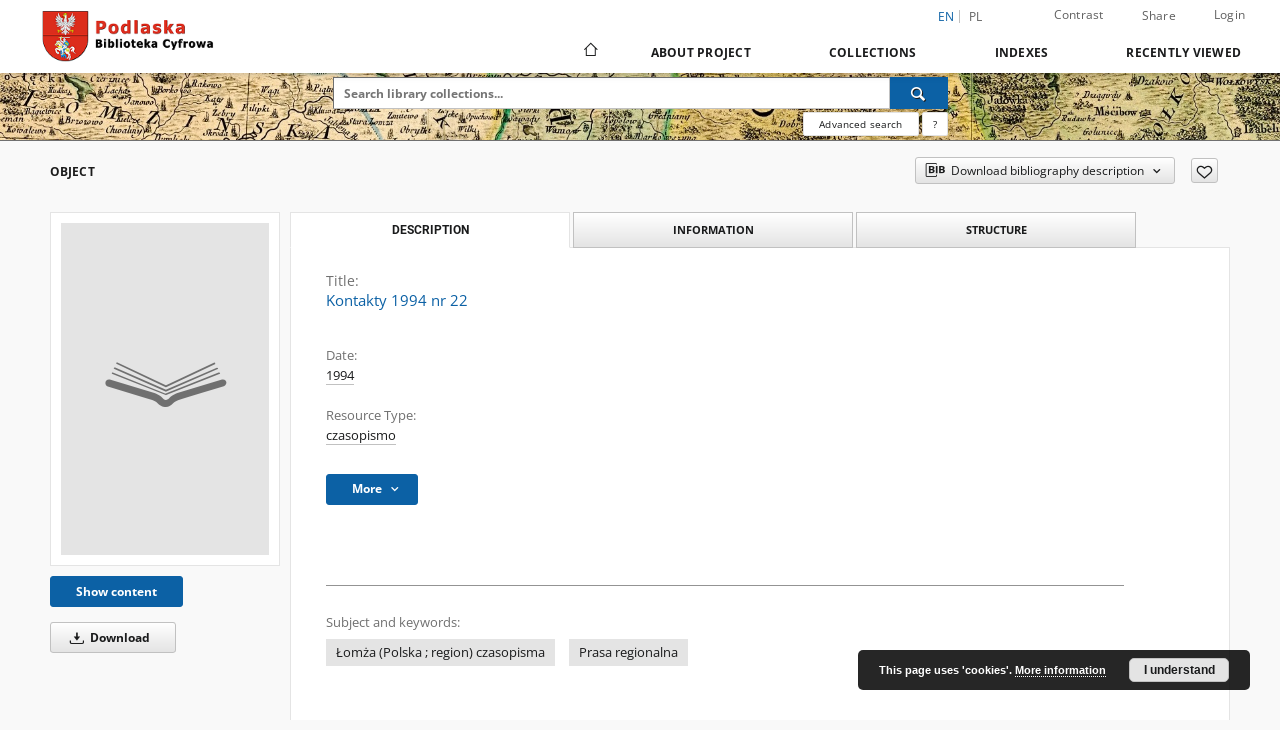

--- FILE ---
content_type: text/html;charset=utf-8
request_url: https://www.pbc.biaman.pl/dlibra/publication/64399/edition/62662
body_size: 140655
content:
<!doctype html>
<html lang="en">
	<head>
		<script src="https://www.pbc.biaman.pl/style/dlibra/default/js/script-jquery.min.js"></script>

		


<meta charset="utf-8">
<meta http-equiv="X-UA-Compatible" content="IE=edge">
<meta name="viewport" content="width=device-width, initial-scale=1">


<title>Kontakty 1994 nr 22 - Podlaska Biblioteka Cyfrowa</title>
<meta name="Description" content="Podlaska Biblioteka Cyfrowa is... Here put the description for the main page matadata, visible e.g. when sharing on Facebook." />

<meta property="og:url"                content="https://www.pbc.biaman.pl/dlibra/publication/64399/edition/62662" />
<meta property="og:type"               content="Object" />
<meta property="og:title"              content="Kontakty 1994 nr 22 - Podlaska Biblioteka Cyfrowa" />
<meta property="og:description"        content="Podlaska Biblioteka Cyfrowa is... Here put the description for the main page matadata, visible e.g. when sharing on Facebook." />
<meta property="og:image"              content="https://www.pbc.biaman.pl/style/dlibra/default/img/items/book-without-img.svg" />

<link rel="icon" type="image/png" href="https://www.pbc.biaman.pl/style/common/img/icons/favicon.png" sizes="16x16" media="(prefers-color-scheme: light)"> 
<link rel="icon" type="image/png" href="https://www.pbc.biaman.pl/style/common/img/icons/favicon-dark.png" sizes="16x16" media="(prefers-color-scheme: dark)"> 
<link rel="apple-touch-icon" href="https://www.pbc.biaman.pl/style/common/img/icons/apple-touch-icon.png">

<link rel="canonical" href="https://www.pbc.biaman.pl/dlibra/publication/64399/edition/62662?language=en" />

<link rel="stylesheet" href="https://www.pbc.biaman.pl/style/dlibra/default/css/libs.css?20241127155736">
<link rel="stylesheet" href="https://www.pbc.biaman.pl/style/dlibra/default/css/main.css?20241127155736">
<link rel="stylesheet" href="https://www.pbc.biaman.pl/style/dlibra/default/css/colors.css?20241127155736">
<link rel="stylesheet" href="https://www.pbc.biaman.pl/style/dlibra/default/css/custom.css?20241127155736">


	    <link rel="search"  type="application/opensearchdescription+xml" href="https://www.pbc.biaman.pl/PBC_en.xml"  title="PBC" />

										<link rel="meta" type="application/rdf+xml" href="https://www.pbc.biaman.pl/dlibra/rdf.xml?type=e&amp;id=62662"/>
	
	<link rel="schema.DC" href="http://purl.org/dc/elements/1.1/" />
	<!--type is "document" for import all tags into zotero-->
	<meta name="DC.type" content="document" />
	<meta name="DC.identifier" content="https://www.pbc.biaman.pl/publication/64399" />
	
						<meta name="DC.date" content="1994" />
								<meta name="DC.identifier" content="https://pbc.biaman.pl/Content/62662/Kontakty_1994_22.pdf" />
								<meta name="DC.contributor" content="Tocki, Władysław. Red." />
								<meta name="DC.subject" content="Łomża (Polska ; region) czasopisma" />
					<meta name="DC.subject" content="Prasa regionalna" />
								<meta name="DC.rights" content="Wydawnictwo &quot;Kontakty&quot;" />
								<meta name="DC.publisher" content="Wydawnictwo &quot;Kontakty&quot;" />
								<meta name="DC.language" content="pol" />
								<meta name="DC.title" content="Kontakty 1994 nr 22" />
								<meta name="DC.type" content="czasopismo" />
								<meta name="DC.issued" content="1994" />
								<meta name="DC.relation" content="oai:pbc.biaman.pl:publication:64399" />
			
										<meta name="citation_title" content="Kontakty 1994 nr 22" />
				<meta name="citation_pdf_url" content="https://pbc.biaman.pl/Content/62662/Kontakty_1994_22.pdf" />
				<meta name="citation_online_date" content="2022/04/08" />
		
							

			
				</head>

	<body class="">

		
		<div class="container--main">

			<header class="header--main" tabindex="-1">

  <ul class="skip-links list-unstyled">
    <li><a href="#navigationTop" class="inner" tabindex="0">Skip to main menu</a></li>
        <li><a href="#search-form" class="inner" tabindex="0">Skip to search engine</a></li>
        <li><a href="#main-content" class="inner" tabindex="0">Skip to content</a></li>
    <li><a href="#footer" tabindex="0">Skip to footer</a></li>
  </ul>

      
            
  
  <div class="container--full">
    <nav class="header--top" id="navigationTop">
      <button class="header__menu-toggle navbar-toggle collapsed visible-xs visible-sm" type="button" data-toggle="collapse" data-target="#navbar-collapse" aria-expanded="false" aria-label="Menu">
        <span class="dlibra-icon-menu"></span>
      </button>
      <ul class="header__list hidden-sm hidden-xs">
									      <li class="header__list-item header__list-item--languages hidden-xs hidden-sm">
      <a class="header__list__link header__list__link--language active" href="/" aria-label="English">
          en
      </a>
                                      <a class="header__list__link header__list__link--language" href="https://www.pbc.biaman.pl/dlibra/publication/64399/edition/62662?language=pl" aria-label="polski">pl</a>
                  </li>
      <li class="header__languages-item visible-xs visible-sm">
              <a href="https://www.pbc.biaman.pl/dlibra/publication/64399/edition/62662?language=en" class="header__languages__link active">en</a>
              <a href="https://www.pbc.biaman.pl/dlibra/publication/64399/edition/62662?language=pl" class="header__languages__link ">pl</a>
          </li>
  
				        <li class="header__list-item">
          <button class="header__list__link contrast__link" data-contrast="false">
            <span class="dlibra-icon-contrast"></span>
            Contrast
          </button>
        </li>

        <li class="header__list-item">
          <div class="a2a--header">
            <div class="a2a_kit a2a_kit_size_32 a2a_default_style" data-a2a-url="https://www.pbc.biaman.pl/dlibra/publication/64399/edition/62662?language=en">
              <a class="a2a_dd header__list__link" href="https://www.addtoany.com/share">Share</a>
            </div>
            <script>
               var a2a_config = a2a_config || {};
               a2a_config.onclick = 1;
               a2a_config.locale = "en";
               a2a_config.color_main = "D7E5ED";
               a2a_config.color_border = "9D9D9D";
               a2a_config.color_link_text = "333333";
               a2a_config.color_link_text_hover = "333333";
               a2a_config.color_bg = "d9d9d9";
               a2a_config.icon_color = "#767676";
							 a2a_config.num_services = 6;
							 a2a_config.prioritize = ["facebook", "wykop", "twitter", "pinterest", "email", "gmail"];
            </script>
            <script async src="//static.addtoany.com/menu/page.js"></script>
          </div>
        </li>
        <li class="header__list-item">
                      <a href="https://www.pbc.biaman.pl/dlibra/login?refUrl=aHR0cHM6Ly93d3cucGJjLmJpYW1hbi5wbC9kbGlicmEvcHVibGljYXRpb24vNjQzOTkvZWRpdGlvbi82MjY2Mg" class="header__list__link" >
              Login
            </a>
                  </li>
      </ul>
    </nav>
  </div>
  <div class="navbar menu--desktop" role="navigation">
    <div class="container--full">
      <div class="menu__header">
        <a class="menu__logo" href="https://www.pbc.biaman.pl" tabindex="0">
          <img src="https://www.pbc.biaman.pl/style/dlibra/default/img/custom-images/logo.png
" title="Podlaska Biblioteka Cyfrowa" alt="Podlaska Biblioteka Cyfrowa"/>
        </a>
      </div>
      <div class="menu__collapse js-menu" id="navbar-collapse">
					<div class="menu__back__container visible-xs visible-sm js-back-container">
					</div>
          <button class="header__menu-toggle--inner navbar-toggle collapsed visible-xs visible-sm js-close" type="button" data-toggle="collapse" data-target="#navbar-collapse" aria-expanded="false" aria-label="Close menu"></button>
          <ul class="header__languages visible-xs visible-sm">
                                <li class="header__list-item header__list-item--languages hidden-xs hidden-sm">
      <a class="header__list__link header__list__link--language active" href="/" aria-label="English">
          en
      </a>
                                      <a class="header__list__link header__list__link--language" href="https://www.pbc.biaman.pl/dlibra/publication/64399/edition/62662?language=pl" aria-label="polski">pl</a>
                  </li>
      <li class="header__languages-item visible-xs visible-sm">
              <a href="https://www.pbc.biaman.pl/dlibra/publication/64399/edition/62662?language=en" class="header__languages__link active">en</a>
              <a href="https://www.pbc.biaman.pl/dlibra/publication/64399/edition/62662?language=pl" class="header__languages__link ">pl</a>
          </li>
  
                      </ul>
          <div class="header__user visible-xs visible-sm">
                          <a href="https://www.pbc.biaman.pl/dlibra/login" class="header__user__link pull-left">
                Login
              </a>
							<a href="" class="header__user__link contrast__link" data-contrast="false">
								<span class="dlibra-icon-contrast"></span>
								Contrast
							</a>
              <div class="a2a--header header__user__a2a">
		            <div class="a2a_kit a2a_kit_size_32 a2a_default_style">
		              <a class="a2a_dd header__user__link" href="https://www.addtoany.com/share">Share</a>
		            </div>
		            <script>
		               var a2a_config = a2a_config || {};
		               a2a_config.onclick = 1;
		               a2a_config.locale = "en";
									 a2a_config.num_services = 6;
									 a2a_config.prioritize = ["facebook", "wykop", "twitter", "pinterest", "email", "gmail"];
		            </script>
		            <script async src="//static.addtoany.com/menu/page.js"></script>
		          </div>
                      </div>
          <button class="menu__back hidden js-back">
            <span class="dlibra-icon-chevron-left"></span>
            Back
          </button>
          <ul class="menu__nav nav">
            <li class=" hidden-xs hidden-sm">
                            <a href="https://www.pbc.biaman.pl" class="home" aria-label="Main page">
                <span class="dlibra-icon-home"></span>
              </a>
            </li>
                           	
						<li>
				<a href="#" class="dropdown-toggle hidden-xs hidden-sm js-section-text" data-toggle="dropdown" data-js-section>
					About Project
				</a>
				<a href="#" class="dropdown-toggle visible-xs visible-sm js-section-text" data-toggle="dropdown" data-js-section tabindex="-1">
					About Project
				</a>
								<button class="dlibra-icon-chevron-right visible-xs visible-sm dropdown-toggle dropdown-icon" title="Show/hide objects list" aria-label="Show/hide objects list"></button>
					<ul class="dropdown-menu pull-right">

		<li class="visible-xs header__current js-current">
			<span class="dlibra-icon-chevron-right"></span>
		</li>
									<li>
										<a href="https://www.pbc.biaman.pl/dlibra/text?id=library-desc" class="menu__nav--no-dropdown">
							Project description
									</a>
				</li>
												<li>
										<a href="https://www.pbc.biaman.pl/dlibra/text?id=participants" class="menu__nav--no-dropdown">
							Project Participants
									</a>
				</li>
												<li>
										<a href="https://www.pbc.biaman.pl/dlibra/text?id=tech-info" class="menu__nav--no-dropdown">
							Technical information
									</a>
				</li>
												<li>
										<a href="https://www.pbc.biaman.pl/dlibra/text?id=faq" class="menu__nav--no-dropdown">
							Frequently asked questions
									</a>
				</li>
												<li>
																					<a href="https://www.pbc.biaman.pl/dlibra/contact" class="menu__nav--no-dropdown">
							Contact
														</a>
				</li>
						</ul>
				</li>
			



                           
  <li class="">
    <a href="#" class="dropdown-toggle hidden-xs hidden-sm js-section-text" data-toggle="dropdown"  data-js-section>
      Collections
    </a>
    <a href="#" class="dropdown-toggle visible-xs visible-sm js-section-text" data-toggle="dropdown"  data-js-section tabindex="-1">
      Collections
    </a>
	    <button class="dlibra-icon-chevron-right visible-xs visible-sm dropdown-toggle dropdown-icon" title="Show/hide objects list" aria-label="Show/hide objects list"></button>
    <ul class="dropdown-menu pull-right">
      <li class="visible-xs visible-sm header__current js-current">
        <span class="dlibra-icon-chevron-right"></span>
      </li>
            	
            	<li>
				<button class="dlibra-icon-circle-plus hidden-xs hidden-sm dropdown-toggle dropdown-icon" title="Show/hide objects list" aria-label="Show/hide objects list">
		</button><a href="https://www.pbc.biaman.pl/dlibra/collectiondescription/41" class="js-section-text">
			Borderlands
		</a>
		<button class="dlibra-icon-chevron-right visible-xs visible-sm dropdown-toggle dropdown-icon" title="Show/hide objects list" aria-label="Show/hide objects list"></button>
		<ul class="dropdown-menu">
			<li class="visible-xs visible-sm header__current js-current">
				<span class="dlibra-icon-chevron-right"></span>
			</li>
							<li>
				<a href="https://www.pbc.biaman.pl/dlibra/collectiondescription/42" class="menu__nav--no-dropdown">
			Nowa kolekcja
		</a>
	</li>
							<li>
				<a href="https://www.pbc.biaman.pl/dlibra/collectiondescription/43" class="menu__nav--no-dropdown">
			Nowa kolekcja
		</a>
	</li>
					</ul>
	</li>
            	<li>
				<a href="https://www.pbc.biaman.pl/dlibra/collectiondescription/48" class="menu__nav--no-dropdown">
			Cartography
		</a>
	</li>
            	<li>
				<a href="https://www.pbc.biaman.pl/dlibra/collectiondescription/61" class="menu__nav--no-dropdown">
			Kolekcja Tomasa Venclovy
		</a>
	</li>
            	<li>
				<a href="https://www.pbc.biaman.pl/dlibra/collectiondescription/81" class="menu__nav--no-dropdown">
			Kolekcja Czesława Miłosza
		</a>
	</li>
            	<li>
				<button class="dlibra-icon-circle-plus hidden-xs hidden-sm dropdown-toggle dropdown-icon" title="Show/hide objects list" aria-label="Show/hide objects list">
		</button><a href="https://www.pbc.biaman.pl/dlibra/collectiondescription/21" class="js-section-text">
			Cultural Heritage
		</a>
		<button class="dlibra-icon-chevron-right visible-xs visible-sm dropdown-toggle dropdown-icon" title="Show/hide objects list" aria-label="Show/hide objects list"></button>
		<ul class="dropdown-menu">
			<li class="visible-xs visible-sm header__current js-current">
				<span class="dlibra-icon-chevron-right"></span>
			</li>
							<li>
				<a href="https://www.pbc.biaman.pl/dlibra/collectiondescription/83" class="menu__nav--no-dropdown">
			Czasopisma medyczne do 1939 r.
		</a>
	</li>
					</ul>
	</li>
            	<li>
				<button class="dlibra-icon-circle-plus hidden-xs hidden-sm dropdown-toggle dropdown-icon" title="Show/hide objects list" aria-label="Show/hide objects list">
		</button><a href="https://www.pbc.biaman.pl/dlibra/collectiondescription/23" class="js-section-text">
			Regional Materials
		</a>
		<button class="dlibra-icon-chevron-right visible-xs visible-sm dropdown-toggle dropdown-icon" title="Show/hide objects list" aria-label="Show/hide objects list"></button>
		<ul class="dropdown-menu">
			<li class="visible-xs visible-sm header__current js-current">
				<span class="dlibra-icon-chevron-right"></span>
			</li>
							<li>
				<a href="https://www.pbc.biaman.pl/dlibra/collectiondescription/44" class="menu__nav--no-dropdown">
			Książki
		</a>
	</li>
							<li>
				<a href="https://www.pbc.biaman.pl/dlibra/collectiondescription/45" class="menu__nav--no-dropdown">
			czasopisma
		</a>
	</li>
							<li>
				<a href="https://www.pbc.biaman.pl/dlibra/collectiondescription/46" class="menu__nav--no-dropdown">
			Nowa kolekcja
		</a>
	</li>
							<li>
				<a href="https://www.pbc.biaman.pl/dlibra/collectiondescription/47" class="menu__nav--no-dropdown">
			Nowa kolekcja
		</a>
	</li>
					</ul>
	</li>
            	<li>
				<a href="https://www.pbc.biaman.pl/dlibra/collectiondescription/24" class="menu__nav--no-dropdown">
			Music notes
		</a>
	</li>
            	<li>
				<a href="https://www.pbc.biaman.pl/dlibra/collectiondescription/26" class="menu__nav--no-dropdown">
			Scientific and Educational Materials
		</a>
	</li>
            	<li>
				<a href="https://www.pbc.biaman.pl/dlibra/collectiondescription/82" class="menu__nav--no-dropdown">
			Archiwalia
		</a>
	</li>
            	<li>
				<a href="https://www.pbc.biaman.pl/dlibra/collectiondescription/84" class="menu__nav--no-dropdown">
			Esperantiana
		</a>
	</li>
            	<li>
				<button class="dlibra-icon-circle-plus hidden-xs hidden-sm dropdown-toggle dropdown-icon" title="Show/hide objects list" aria-label="Show/hide objects list">
		</button><a href="https://www.pbc.biaman.pl/dlibra/collectiondescription/85" class="js-section-text">
			History of Women
		</a>
		<button class="dlibra-icon-chevron-right visible-xs visible-sm dropdown-toggle dropdown-icon" title="Show/hide objects list" aria-label="Show/hide objects list"></button>
		<ul class="dropdown-menu">
			<li class="visible-xs visible-sm header__current js-current">
				<span class="dlibra-icon-chevron-right"></span>
			</li>
							<li>
				<button class="dlibra-icon-circle-plus hidden-xs hidden-sm dropdown-toggle dropdown-icon" title="Show/hide objects list" aria-label="Show/hide objects list">
		</button><a href="https://www.pbc.biaman.pl/dlibra/collectiondescription/92" class="js-section-text">
			Otwarte centrum wiedzy o historii Polek
		</a>
		<button class="dlibra-icon-chevron-right visible-xs visible-sm dropdown-toggle dropdown-icon" title="Show/hide objects list" aria-label="Show/hide objects list"></button>
		<ul class="dropdown-menu">
			<li class="visible-xs visible-sm header__current js-current">
				<span class="dlibra-icon-chevron-right"></span>
			</li>
							<li>
				<a href="https://www.pbc.biaman.pl/dlibra/collectiondescription/93" class="menu__nav--no-dropdown">
			Maria Kolendo
		</a>
	</li>
							<li>
				<a href="https://www.pbc.biaman.pl/dlibra/collectiondescription/113" class="menu__nav--no-dropdown">
			Rady Kobiet
		</a>
	</li>
							<li>
				<a href="https://www.pbc.biaman.pl/dlibra/collectiondescription/105" class="menu__nav--no-dropdown">
			Prywatna kolekcja dokumentów Elżbiety Daniszewskiej
		</a>
	</li>
							<li>
				<a href="https://www.pbc.biaman.pl/dlibra/collectiondescription/115" class="menu__nav--no-dropdown">
			Prywatna kolekcja prac Teresy Adamowskiej
		</a>
	</li>
							<li>
				<a href="https://www.pbc.biaman.pl/dlibra/collectiondescription/108" class="menu__nav--no-dropdown">
			Kolekcja dokumentów Heleny Czernek
		</a>
	</li>
							<li>
				<a href="https://www.pbc.biaman.pl/dlibra/collectiondescription/100" class="menu__nav--no-dropdown">
			Prywatna kolekcja dokumentów Krystyny Hoffman
		</a>
	</li>
							<li>
				<a href="https://www.pbc.biaman.pl/dlibra/collectiondescription/104" class="menu__nav--no-dropdown">
			Archiwum Uniwersytetu Medycznego w Białymstoku
		</a>
	</li>
							<li>
				<a href="https://www.pbc.biaman.pl/dlibra/collectiondescription/114" class="menu__nav--no-dropdown">
			Prywatna kolekcja Stanisława Skrzeszewskiego
		</a>
	</li>
							<li>
				<a href="https://www.pbc.biaman.pl/dlibra/collectiondescription/107" class="menu__nav--no-dropdown">
			Przyjaciółka
		</a>
	</li>
							<li>
				<a href="https://www.pbc.biaman.pl/dlibra/collectiondescription/94" class="menu__nav--no-dropdown">
			Tygodnik Suwalski
		</a>
	</li>
					</ul>
	</li>
							<li>
				<button class="dlibra-icon-circle-plus hidden-xs hidden-sm dropdown-toggle dropdown-icon" title="Show/hide objects list" aria-label="Show/hide objects list">
		</button><a href="https://www.pbc.biaman.pl/dlibra/collectiondescription/96" class="js-section-text">
			Polskie kobiety w tożsamości społecznej
		</a>
		<button class="dlibra-icon-chevron-right visible-xs visible-sm dropdown-toggle dropdown-icon" title="Show/hide objects list" aria-label="Show/hide objects list"></button>
		<ul class="dropdown-menu">
			<li class="visible-xs visible-sm header__current js-current">
				<span class="dlibra-icon-chevron-right"></span>
			</li>
							<li>
				<a href="https://www.pbc.biaman.pl/dlibra/collectiondescription/98" class="menu__nav--no-dropdown">
			Liga Kobiet w pamięci społecznej
		</a>
	</li>
							<li>
				<a href="https://www.pbc.biaman.pl/dlibra/collectiondescription/97" class="menu__nav--no-dropdown">
			Muzeum Historyczne w Białymstoku
		</a>
	</li>
							<li>
				<a href="https://www.pbc.biaman.pl/dlibra/collectiondescription/111" class="menu__nav--no-dropdown">
			Rękopisy ze zbiorów Muzeum Rolnictwa im. Ks. K. Kluka w Ciechanowcu
		</a>
	</li>
							<li>
				<a href="https://www.pbc.biaman.pl/dlibra/collectiondescription/99" class="menu__nav--no-dropdown">
			Muzeum Przyrody - Dwór Lutosławskich w Drozdowie
		</a>
	</li>
							<li>
				<a href="https://www.pbc.biaman.pl/dlibra/collectiondescription/101" class="menu__nav--no-dropdown">
			Kolekcja prywatna Sławomira Zgrzywy
		</a>
	</li>
							<li>
				<a href="https://www.pbc.biaman.pl/dlibra/collectiondescription/112" class="menu__nav--no-dropdown">
			Muzeum Polskiej Piosenki w Opolu
		</a>
	</li>
							<li>
				<a href="https://www.pbc.biaman.pl/dlibra/collectiondescription/109" class="menu__nav--no-dropdown">
			Zbiory Urzędu Miejskiego w Tykocinie
		</a>
	</li>
							<li>
				<a href="https://www.pbc.biaman.pl/dlibra/collectiondescription/102" class="menu__nav--no-dropdown">
			Biuletyn Informacyjny Stowarzyszenia Kobiet z Problemem Onkologicznym
		</a>
	</li>
							<li>
				<a href="https://www.pbc.biaman.pl/dlibra/collectiondescription/116" class="menu__nav--no-dropdown">
			Zbiory Biblioteki Uniwersyteckiej im. Jerzego Giedroycia
		</a>
	</li>
							<li>
				<a href="https://www.pbc.biaman.pl/dlibra/collectiondescription/120" class="menu__nav--no-dropdown">
			Kolekcja z zasobów Wojewódzkiego Konserwatora Zabytków w Białymstoku
		</a>
	</li>
					</ul>
	</li>
					</ul>
	</li>
            	<li>
				<a href="https://www.pbc.biaman.pl/dlibra/collectiondescription/121" class="menu__nav--no-dropdown">
			Baza danych „Kobiety kultury”
		</a>
	</li>
            	<li>
				<a href="https://www.pbc.biaman.pl/dlibra/collectiondescription/118" class="menu__nav--no-dropdown">
			Prywatna kolekcja Władysława Paszkowskiego
		</a>
	</li>
            	<li>
				<a href="https://www.pbc.biaman.pl/dlibra/collectiondescription/103" class="menu__nav--no-dropdown">
			Muzeum Podlaskie w BIałymstoku
		</a>
	</li>
            	<li>
				<a href="https://www.pbc.biaman.pl/dlibra/collectiondescription/119" class="menu__nav--no-dropdown">
			I Liceum Ogólnokształcące w Łomży
		</a>
	</li>
          </ul>
  </li>


                           


<li>
	<a href="#" class="dropdown-toggle hidden-xs hidden-sm js-section-text" data-toggle="dropdown" data-js-section >
		Indexes
	</a>
	<a href="#" class="dropdown-toggle visible-xs visible-sm js-section-text" data-toggle="dropdown" data-js-section  tabindex="-1">
		Indexes
	</a>
		<button class="dlibra-icon-chevron-right visible-xs visible-sm dropdown-toggle dropdown-icon" title="Show/hide objects list" aria-label="Show/hide objects list"></button>
	<ul class="dropdown-menu pull-right">
		<li class="visible-xs visible-sm header__current js-current">
			<span class="dlibra-icon-chevron-right"></span>
		</li>
					<li title="A name given to the resource.">
				<button class="dlibra-icon-circle-plus hidden-xs hidden-sm dropdown-toggle dropdown-icon" title="Show/hide sub-attributes list" aria-label="Show/hide sub-attributes list">
		</button><a href="https://www.pbc.biaman.pl/dlibra/indexsearch?rdfName=Title&amp;ipp=60&amp;p=0" class="js-section-text">
			Title
		</a>
		<button class="dlibra-icon-chevron-right visible-xs visible-sm dropdown-toggle dropdown-icon" title="Show/hide sub-attributes list" aria-label="Show/hide sub-attributes list"></button>
		<ul class="dropdown-menu">
			<li class="visible-xs visible-sm header__current js-current">
				<span class="dlibra-icon-chevron-right"></span>
			</li>
							<li title="A short name of the group (e.g., a journal) this resource belongs to.">
				<a href="https://www.pbc.biaman.pl/dlibra/indexsearch?rdfName=GroupTitle&amp;ipp=60&amp;p=0" class="menu__nav--no-dropdown">
			Group publication title
		</a>
	</li>
					</ul>
	</li>
					<li title="An entity primarily responsible for making the content of the resource.">
				<a href="https://www.pbc.biaman.pl/dlibra/indexsearch?rdfName=Creator&amp;ipp=60&amp;p=0" class="menu__nav--no-dropdown">
			Creator
		</a>
	</li>
					<li title="An entity responsible for making contributions to the content of the resource.">
				<a href="https://www.pbc.biaman.pl/dlibra/indexsearch?rdfName=Contributor&amp;ipp=60&amp;p=0" class="menu__nav--no-dropdown">
			Contributor
		</a>
	</li>
					<li title="A date associated with an event in the life cycle of the resource">
				<a href="https://www.pbc.biaman.pl/dlibra/indexsearch?rdfName=Date&amp;ipp=60&amp;p=0" class="menu__nav--no-dropdown">
			Date
		</a>
	</li>
					<li title="Uwagi">
				<a href="https://www.pbc.biaman.pl/dlibra/indexsearch?rdfName=CommentsNotes&amp;ipp=60&amp;p=0" class="menu__nav--no-dropdown">
			Uwagi
		</a>
	</li>
					<li title="The topic of the content of the resource.">
				<a href="https://www.pbc.biaman.pl/dlibra/indexsearch?rdfName=Subject&amp;ipp=60&amp;p=0" class="menu__nav--no-dropdown">
			Subject and Keywords
		</a>
	</li>
					<li title="A reference to a related resource.">
				<a href="https://www.pbc.biaman.pl/dlibra/indexsearch?rdfName=Relation&amp;ipp=60&amp;p=0" class="menu__nav--no-dropdown">
			Relation
		</a>
	</li>
					<li title="The physical or digital manifestation of the resource.">
				<a href="https://www.pbc.biaman.pl/dlibra/indexsearch?rdfName=Format&amp;ipp=60&amp;p=0" class="menu__nav--no-dropdown">
			Format
		</a>
	</li>
					<li title="A Reference to a resource from which the present resource is derived.">
				<a href="https://www.pbc.biaman.pl/dlibra/indexsearch?rdfName=Source&amp;ipp=60&amp;p=0" class="menu__nav--no-dropdown">
			Source
		</a>
	</li>
					<li title="An account of the content of the resource.">
				<a href="https://www.pbc.biaman.pl/dlibra/indexsearch?rdfName=Description&amp;ipp=60&amp;p=0" class="menu__nav--no-dropdown">
			Description
		</a>
	</li>
					<li title="The nature or genre of the content of the resource.">
				<a href="https://www.pbc.biaman.pl/dlibra/indexsearch?rdfName=Type&amp;ipp=60&amp;p=0" class="menu__nav--no-dropdown">
			Resource Type
		</a>
	</li>
					<li title="A language of the intellectual content of the resource.">
				<a href="https://www.pbc.biaman.pl/dlibra/indexsearch?rdfName=Language&amp;ipp=60&amp;p=0" class="menu__nav--no-dropdown">
			Language
		</a>
	</li>
					<li title="Information about rights held in and over the resource.">
				<a href="https://www.pbc.biaman.pl/dlibra/indexsearch?rdfName=Rights&amp;ipp=60&amp;p=0" class="menu__nav--no-dropdown">
			Rights Management
		</a>
	</li>
					<li title="">
				<a href="https://www.pbc.biaman.pl/dlibra/indexsearch?rdfName=Digitalizacja&amp;ipp=60&amp;p=0" class="menu__nav--no-dropdown">
			Digitalization
		</a>
	</li>
					<li title="An unambiguous reference to the resource within a given context.">
				<a href="https://www.pbc.biaman.pl/dlibra/indexsearch?rdfName=Identifier&amp;ipp=60&amp;p=0" class="menu__nav--no-dropdown">
			Resource Identifier
		</a>
	</li>
					<li title="The extent or scope of the content of the resource.">
				<a href="https://www.pbc.biaman.pl/dlibra/indexsearch?rdfName=Coverage&amp;ipp=60&amp;p=0" class="menu__nav--no-dropdown">
			Coverage
		</a>
	</li>
					<li title="An entity responsible for making the resource available.">
				<a href="https://www.pbc.biaman.pl/dlibra/indexsearch?rdfName=Publisher&amp;ipp=60&amp;p=0" class="menu__nav--no-dropdown">
			Publisher
		</a>
	</li>
					<li title="">
				<a href="https://www.pbc.biaman.pl/dlibra/indexsearch?rdfName=Placeofpublishing&amp;ipp=60&amp;p=0" class="menu__nav--no-dropdown">
			Place of publishing
		</a>
	</li>
					<li title="Readers tags.">
				<a href="https://www.pbc.biaman.pl/dlibra/indexsearch?rdfName=Tags&amp;ipp=60&amp;p=0" class="menu__nav--no-dropdown">
			Tags
		</a>
	</li>
					<li title="">
				<a href="https://www.pbc.biaman.pl/dlibra/indexsearch?rdfName=Localization&amp;ipp=60&amp;p=0" class="menu__nav--no-dropdown">
			Localization
		</a>
	</li>
			</ul>
</li>


                           <li>
    <button class="dlibra-icon-chevron-right visible-xs visible-sm dropdown-toggle dropdown-icon" title="Show/hide objects list" aria-label="Show/hide objects list"></button>
  <a href="#" class="dropdown-toggle hidden-xs hidden-sm js-section-text" data-toggle="dropdown" data-js-section>
    Recently viewed
  </a>
  <a href="#" class="dropdown-toggle visible-xs visible-sm js-section-text" data-toggle="dropdown" data-js-section tabindex="-1">
    Recently viewed
  </a>
	<ul class="dropdown-menu pull-right lastviewed">
    <li class="visible-xs visible-sm header__current js-current">
      <span class="dlibra-icon-chevron-right"></span>
    </li>
    <li>
      <a href="#" class="dropdown-toggle js-section-text" data-toggle="dropdown">
        Objects
      </a>
      <button class="dlibra-icon-chevron-right visible-xs visible-sm dropdown-toggle dropdown-icon" title="Show/hide objects list" aria-label="Show/hide objects list"></button>
      <ul class="dropdown-menu pull-right">
        <li class="visible-xs visible-sm header__current js-current">
          <span class="dlibra-icon-chevron-right"></span>
        </li>
		          </ul>
    </li>
    <li>
      <a href="#" class="dropdown-toggle js-section-text" data-toggle="dropdown">
        Collections
      </a>
      <button class="dlibra-icon-chevron-right visible-xs visible-sm dropdown-toggle dropdown-icon" title="Show/hide objects list" aria-label="Show/hide objects list"></button>
      <ul class="dropdown-menu pull-right">
  			<li class="visible-xs visible-sm header__current js-current">
  				<span class="dlibra-icon-chevron-right"></span>
  			</li>
		          </ul>
    </li>
  </ul>
</li>


                      </ul>
          <div class="menu__more hidden js-more">
            <span class="dlibra-icon-chevron-long-down"></span>
          </div>
      </div>
    </div>
  </div>
</header>

							
<section id="search-form">
	<div class="container--full">
		<div class="header__search--subpage parallax-window"
>
			<div class="search__box--subpage">
									<h2 class="search__box--subpage__header" hidden><strong>Podlaska Biblioteka Cyfrowa</strong>  contains 97 449 digital objects</h2>
								<form class="search__box--subpage__form" method="get" action="https://www.pbc.biaman.pl/dlibra/results">
					<label class="hidden-access" for="searchInput" title="Search field">Search field</label>
					<input class="search__box--subpage__input" id="searchInput" name="q" placeholder="Search library collections..." required type="text"  maxlength="2001" aria-required="true">
					<input name="action" value="SimpleSearchAction" type="hidden">
					<input name="type" value="-6" type="hidden">
					<input name="p" value="0" type="hidden">
					
										<button class="search__box--subpage__submit" type="submit" title="Search" aria-label="Search">
						<span class="dlibra-icon-search"></span>
					</button>
				</form>

				<div class="search__box--subpage__advanced-container">
					<a href="https://www.pbc.biaman.pl/dlibra/advsearch"
							class="search__box--subpage__advanced"
							aria-label="Advanced search"
							data-advanced-search>
							Advanced search					</a>

					<a href="https://www.pbc.biaman.pl/dlibra/text?id=text-query-format" class="search__box--subpage__advanced-about" aria-label="How to form a search query properly?">
						<span>?</span>
					</a>
				</div>
				<div class="clearfix"></div>
			</div>
					</div>
	</div>
</section>

			
			<div id="main-content" class="anchor"></div>

			
												
<section>
	<div id="publicationComponentData" data-homepageUrl="https://www.pbc.biaman.pl" data-servletName="/dlibra"
		data-isUserLoggedIn="false" data-editionId="62662" data-publicationId="64399"
		data-permReqSuccessMsg="Request sent"
		data-permReqErrorMsg="Sending request failed"
		data-permReqWrongEmailMsg="Wrong email"
		data-permReqEmptyReasonMsg="Message is empty"
		data-youHaveToBeLoggedMsg="You have to be logged in"
		data-favoritesAddedMsg="Added to favorites."
		data-favoritesDeletedMsg="Deleted from favorites"
		data-favoritesErrorMsg="An error occurred while adding to favorites">
	</div>

			<div class="modal fade modal--access" tabindex="-1" role="dialog" data-js-modal="access">
  <div class="modal-dialog js-modal-inner" role="document">
    <div class="modal-content">
      <button type="button" class="modal-close" data-dismiss="modal" aria-label="Close"></button>
      <div class="modal-header">
        <h4 class="modal-title">Secured publication</h4>
      </div>
			<div class="settings__error js-settings-errors">
					<div id="incorrect_captcha" class="settings__error-item js-settings-error" style="display: none;">
						<span>Sending declined. Incorrect text from the image.</span>
						<button class="settings__error-close js-error-close" title="${titleLabel}"
								aria-label="${titleLabel}"></button>
	</div>
	<div id="recaptcha_fail" class="settings__error-item js-settings-error" style="display: none;">
						<span>Sending declined. reCAPTCHA verification has failed.</span>
						<button class="settings__error-close js-error-close" title="${titleLabel}"
								aria-label="${titleLabel}"></button>
	</div>
			</div>
			<form id="sendPermissionRequestForm" action="javascript:void(0)">
				<div class="modal-body">
					 <p class="modal-desc">This publication is unavailable to your account. If you have more privileged account please try to use it
or contact with the institution connected to this digital library.</p>
					 <label class="modal-label" for="userEmail">Type your email<sup>*</sup></label>
					 <input class="modal-input" required type="email" name="userEmail" id="userEmail" value="" >
					 <input type="hidden" name="editionId" value="62662" id="editionId">
					 <input type="hidden" name="publicationId" value="64399" id="publicationId">
					 <label class="modal-label" for="requestReason">Type your reason<sup>*</sup></label>
					 <textarea class="modal-textarea" required name="requestReason" id="requestReason" cols="50" rows="5" ></textarea>
					 <input type="hidden" name="homeURL" id="homeURL" value="https://www.pbc.biaman.pl/dlibra">
					  			<div class="modal-captcha">
			<img id="captcha" src="https://www.pbc.biaman.pl/captcha" width="175" height="40" alt="verification"/>
			<label class="modal-label" for="answer">Enter the text above. <sup>*</sup></label>
			<input class="modal-input" name="answer" id="answer" type="text" size="30" maxLength="30" required
				   aria-required="true"/>
		</div>
					</div>
				<div class="modal-footer">
					<button type="button" class="btn btn-default modal-dismiss" data-dismiss="modal">Cancel</button>
					<button class="modal-submit js-send-request">Send</button>
				</div>
		 </form>
    </div><!-- /.modal-content -->
  </div><!-- /.modal-dialog -->
  <div class="modal-more hidden js-modal-more"></div>
</div><!-- /.modal -->
	
	

			<div class="container--page container--component-object-container">
		<div class="object">
			<div class="object__box--top">
				<h1 class="object__header">Object</h1>
				<div class="object__header-buttons">
					<div class="dropdown object__dropdown">
						<button class="object__dropdown-bib-button dropdown-toggle" type="button" data-toggle="dropdown">
							<span class="dlibra-icon-bib object__dropdown-bib-add"></span>
							<span class="hidden-xs">Download bibliography description</span>
							<span class="dlibra-icon-chevron-down"></span>
						</button>
						<ul class="object__dropdown-bib dropdown-menu pull-right">
							<li>
								<a download="64399.ris" href="https://www.pbc.biaman.pl/dlibra/dlibra.ris?type=e&amp;id=62662">
									ris
								</a>
							</li>
							<li>
								<a download="64399.bib" href="https://www.pbc.biaman.pl/dlibra/dlibra.bib?type=e&amp;id=62662">
									BibTeX
								</a>
							</li>
						</ul>
					</div>
										<button type="button" class="object__button-fav  js-add-fav-object"
						title="Add to favorites" aria-label="Add to favorites"
						data-addToFav="Add to favorites"
						data-deleteFromFav="Remove from favorites"
						data-text-swap=' Remove from favorites'
							data-text-original=' Add to favorites'
						data-ajaxurl="https://www.pbc.biaman.pl/dlibra/ajax.xml"
						data-ajaxparams="wid=Actions&amp;pageId=publication&amp;actionId=AddToFavouriteAction&amp;eid=62662"
						data-addedtofavlab="Added to favourities."
						data-removedfromfavlab="Removed from favourities"
						data-onlylogged="You have to be logged in"
						data-error="An error occured during adding to favourites"
					>
						<span class="dlibra-icon-heart"></span>
					</button>
														</div>

				<div class="settings__error js-settings-errors">
										<div class="settings__success js-settings-success" style="display: none;">
						<span>Subscribtion state has been changed.</span>
						<button class="settings__error-close js-error-close" title="Close info dialog" aria-label="Close info dialog"></button>
					</div>
					<div class="settings__error-item js-settings-error" style="display: none;" tabindex="-1">
						<span>Error while changing subscribtion state.</span>
						<button class="settings__error-close js-error-close" title="Close info dialog" aria-label="Close info dialog"></button>
					</div>
					<div id="request_sent" class="settings__success" style="display: none;">
						<span>Request for access sent successfully.</span>
						<button class="settings__error-close js-error-close" title="Close info dialog" aria-label="Close info dialog"></button>
					</div>
				</div>
			</div>
			<div class="object__box--left">
				<div class="object__image">
										
																														<a href="https://www.pbc.biaman.pl/dlibra/publication/64399/edition/62662/content" aria-label="Kontakty 1994 nr 22" class="image__book">
								<span class="dlibra-icon-book" title="Kontakty 1994 nr 22"></span>
							</a>
															</div>

				
				<div class="object__download">
																		<div class="download__header--all">
								<ul class="download__buttons">
									<li class="download__buttons-item">
										<a class="download__button"  href="https://www.pbc.biaman.pl/dlibra/publication/64399/edition/62662/content">
											Show content
										</a>
									</li>
								</ul>
							</div>
												
																			<a class="download__all-button js-analytics-content " href="https://www.pbc.biaman.pl/Content/62662/download/"
									data-download="Started downloading"
																		download>
								<span class="dlibra-icon-download"></span>
																Download
							</a>
							<div class="clearfix"></div>
															</div>
								</div>
							<div class="object__box--right">
				<ul class="nav nav-tabs object__tabs" role="tablist">
					<li class="tab__item" role="presentation">
					<a href="#description" aria-controls="description" role="tab" data-toggle="tab" class="tab__item--description">Description</a>
					</li>
					<li class="tab__item" role="presentation">
					<a href="#info" aria-controls="info" role="tab" data-toggle="tab" class="tab__item--info">Information</a>
					</li>
										<li class="tab__item" role="presentation">
						<a href="#structure" aria-controls="structure" role="tab" data-toggle="tab" class="tab__item--structure">Structure</a>
					</li>
														</ul>
				<div class="tab-content">
					<div class="tab-content__heading">
						<h2 class="object__title">
															<span class="object__subheader">Title:</span>
								<span class="dlibra-icon-circle-locked"></span>
																																		Kontakty 1994 nr 22
																						
						</h2>
					</div>

					<!-- first tab start -->
					<div role="tabpanel" class="tab-pane object__pane" id="description">
						<div class="tab-content__container">
							<div class="desc__info">
																																<h3 class="object__subheader">				Date:
		</h3>
		<p class="object__desc">
						
																			<a href="https://www.pbc.biaman.pl//dlibra/metadatasearch?action=AdvancedSearchAction&amp;type=-3&amp;val1=Date:%221994%22"
					>
					1994</a>
					      		</p>
	
																											<h3 class="object__subheader">				Resource Type:
		</h3>
		<p class="object__desc">
						
																			<a href="https://www.pbc.biaman.pl//dlibra/metadatasearch?action=AdvancedSearchAction&amp;type=-3&amp;val1=Type:%22czasopismo%22"
					>
					czasopismo</a>
					      		</p>
	
																		</div>

															<button class="object__more" type="button" data-toggle="collapse" data-target="#moreInfo" data-object-more="More" data-object-less="Less">
									<span class="text">More</span>
									<span class="icon dlibra-icon-chevron-down"></span>
								</button>
								<div id="moreInfo" class="collapse desc__more-info">
																										<h3 class="object__subheader">				Contributor:
		</h3>
		<p class="object__desc">
						
																			<a href="https://www.pbc.biaman.pl//dlibra/metadatasearch?action=AdvancedSearchAction&amp;type=-3&amp;val1=Contributor:%22Tocki%2C+W%C5%82adys%C5%82aw.+Red.%22"
					>
					Tocki, Władysław. Red.</a>
					      		</p>
	
																													<h3 class="object__subheader">				Language:
		</h3>
		<p class="object__desc">
						
																			<a href="https://www.pbc.biaman.pl//dlibra/metadatasearch?action=AdvancedSearchAction&amp;type=-3&amp;val1=Language:%22pol%22"
					>
					pol</a>
					      		</p>
	
																													<h3 class="object__subheader">				Rights Management:
		</h3>
		<p class="object__desc">
						
																			<a href="https://www.pbc.biaman.pl//dlibra/metadatasearch?action=AdvancedSearchAction&amp;type=-3&amp;val1=Rights:%22Wydawnictwo+%5C%22Kontakty%5C%22%22"
					>
					Wydawnictwo &quot;Kontakty&quot;</a>
					      		</p>
	
																													<h3 class="object__subheader">				Digitalization:
		</h3>
		<p class="object__desc">
						
																			<a href="https://www.pbc.biaman.pl//dlibra/metadatasearch?action=AdvancedSearchAction&amp;type=-3&amp;val1=Digitalizacja:%22Biblioteka+Uniwersytecka+im.+Jerzego+Giedroycia+w+Bia%C5%82ymstoku%22"
					>
					Biblioteka Uniwersytecka im. Jerzego Giedroycia w Białymstoku</a>
					      		</p>
	
																													<h3 class="object__subheader">				Resource Identifier:
		</h3>
		<p class="object__desc">
						
											<a href="http://fbc.pionier.net.pl/id/oai:pbc.biaman.pl:62662" target="_blank">
					oai:pbc.biaman.pl:62662<span class="dlibra-icon-chevron-down dlibra-icon-share-mac"></span>
				</a>
			
				      		</p>
	
																													<h3 class="object__subheader">				Publisher:
		</h3>
		<p class="object__desc">
						
																			<a href="https://www.pbc.biaman.pl//dlibra/metadatasearch?action=AdvancedSearchAction&amp;type=-3&amp;val1=Publisher:%22Wydawnictwo+%5C%22Kontakty%5C%22%22"
					>
					Wydawnictwo &quot;Kontakty&quot;</a>
					      		</p>
	
																													<h3 class="object__subheader">				Place of publishing:
		</h3>
		<p class="object__desc">
						
																			<a href="https://www.pbc.biaman.pl//dlibra/metadatasearch?action=AdvancedSearchAction&amp;type=-3&amp;val1=Placeofpublishing:%22%C5%81om%C5%BCa%22"
					>
					Łomża</a>
					      		</p>
	
																													<h3 class="object__subheader">				Localization:
		</h3>
		<p class="object__desc">
						
																			<a href="https://www.pbc.biaman.pl//dlibra/metadatasearch?action=AdvancedSearchAction&amp;type=-3&amp;val1=Localization:%22Biblioteka+Uniwersytecka+im.+Jerzego+Giedroycia+w+Bia%C5%82ymstoku%22"
					>
					Biblioteka Uniwersytecka im. Jerzego Giedroycia w Białymstoku</a>
					      		</p>
	
																					<div class="exlibris__container">
																			</div>
								</div>
								<div class="clearfix"></div>
							
							<div class="tab-content__footer">
																	<h3 class="object__subheader">Subject and keywords:</h3>
																																			<a class="object__keyword" href="https://www.pbc.biaman.pl/dlibra/metadatasearch?action=AdvancedSearchAction&amp;type=-3&amp;val1=Subject:%22%C5%81om%C5%BCa+%5C(Polska+%5C%3B+region%5C)+czasopisma%22">
											Łomża (Polska ; region) czasopisma
										</a>
																			<a class="object__keyword" href="https://www.pbc.biaman.pl/dlibra/metadatasearch?action=AdvancedSearchAction&amp;type=-3&amp;val1=Subject:%22Prasa+regionalna%22">
											Prasa regionalna
										</a>
																								</div>
						</div>
					</div>
					<!-- first tab end -->

					<!-- second tab start -->
					<div role="tabpanel" class="tab-pane fade object__pane" id="info">
						<div class="tab-content__container">
							<div class="desc__info">
								<h3 class="object__subheader">Object collections:</h3>
								<ul class="tab-content__collection-list">
																														<li class="tab-content__collection-list-item">
																									<a class="tab-content__collection-link"  href="https://www.pbc.biaman.pl/dlibra/collectiondescription/1">
														Podlaska Digital Library
													</a>
																																				</li>
																					<li class="tab-content__collection-list-item">
																									<a class="tab-content__collection-link"  href="https://www.pbc.biaman.pl/dlibra/collectiondescription/1">
														Podlaska Digital Library
													</a>
																											>
																																						<a class="tab-content__collection-link"  href="https://www.pbc.biaman.pl/dlibra/collectiondescription/23">
														Regional Materials
													</a>
																																				</li>
																					<li class="tab-content__collection-list-item">
																									<a class="tab-content__collection-link"  href="https://www.pbc.biaman.pl/dlibra/collectiondescription/1">
														Podlaska Digital Library
													</a>
																											>
																																						<a class="tab-content__collection-link"  href="https://www.pbc.biaman.pl/dlibra/collectiondescription/23">
														Regional Materials
													</a>
																											>
																																						<a class="tab-content__collection-link"  href="https://www.pbc.biaman.pl/dlibra/collectiondescription/45">
														czasopisma
													</a>
																																				</li>
																											</ul>

								<h3 class="object__subheader">
									Last modified:
								</h3>
								<p class="object__desc">
																		Apr 27, 2023
																	</p>

																	<h3 class="object__subheader">In our library since:</h3>
									<p class="object__desc">Apr 8, 2022</p>
									<h3 class="object__subheader">Number of object content hits:</h3>
									<p class="object__desc">114</p>

																	
								<h3 class="object__subheader">All available object's versions:</h3>
								<p class="object__desc">
									<a href="https://www.pbc.biaman.pl/publication/64399">https://www.pbc.biaman.pl/publication/64399</a>
								</p>

								<h3 class="object__subheader">Show description in RDF format:</h3>
								<p class="object__desc">
									<a class="object__button-link" href="https://www.pbc.biaman.pl/dlibra/rdf.xml?type=e&amp;id=62662" target="_blank">
										RDF
									</a>
								</p>

																	<h3 class="object__subheader">Show description in OAI-PMH format:</h3>
									<p class="object__desc">
										<a class="object__button-link" href="https://www.pbc.biaman.pl/dlibra/oai-pmh-repository.xml?verb=GetRecord&amp;metadataPrefix=oai_dc&amp;identifier=oai:pbc.biaman.pl:62662"  target="_blank">
											OAI-PMH
										</a>
									</p>
																<div class="tab-content__footer"></div>
							</div>
						</div>
					</div>
					<!-- second tab end -->

					<!-- third tab start -->
					<div role="tabpanel" class="tab-pane fade object__pane" id="structure">
						<ul class="tab-content__tree-list">
										<li class="tab-content__tree-list-item">
			
	<div class="tab-content__tree-fake-list-item ">
				<a class="tab-content__tree-link "
				href="https://www.pbc.biaman.pl/dlibra/publication/63400#structure" aria-label="Go to object description">
			<span class="dlibra-icon-circle-chevron-right"></span>
			Kontakty
		</a>
	</div>

			<ul class="tab-content__tree-sublist">
										<li class="tab-content__tree-list-item">
			
	<div class="tab-content__tree-fake-list-item ">
				<a class="tab-content__tree-link "
				href="https://www.pbc.biaman.pl/dlibra/publication/65444#structure" aria-label="Go to object description">
			<span class="dlibra-icon-circle-chevron-right"></span>
			Kontakty 1980
		</a>
	</div>

			<ul class="tab-content__tree-sublist">
						</ul>
		</li>
											<li class="tab-content__tree-list-item">
			
	<div class="tab-content__tree-fake-list-item ">
				<a class="tab-content__tree-link "
				href="https://www.pbc.biaman.pl/dlibra/publication/63575#structure" aria-label="Go to object description">
			<span class="dlibra-icon-circle-chevron-right"></span>
			Kontakty 1981
		</a>
	</div>

			<ul class="tab-content__tree-sublist">
						</ul>
		</li>
											<li class="tab-content__tree-list-item">
			
	<div class="tab-content__tree-fake-list-item ">
				<a class="tab-content__tree-link "
				href="https://www.pbc.biaman.pl/dlibra/publication/63638#structure" aria-label="Go to object description">
			<span class="dlibra-icon-circle-chevron-right"></span>
			Kontakty 1982
		</a>
	</div>

			<ul class="tab-content__tree-sublist">
						</ul>
		</li>
											<li class="tab-content__tree-list-item">
			
	<div class="tab-content__tree-fake-list-item ">
				<a class="tab-content__tree-link "
				href="https://www.pbc.biaman.pl/dlibra/publication/63693#structure" aria-label="Go to object description">
			<span class="dlibra-icon-circle-chevron-right"></span>
			Kontakty 1983
		</a>
	</div>

			<ul class="tab-content__tree-sublist">
						</ul>
		</li>
											<li class="tab-content__tree-list-item">
			
	<div class="tab-content__tree-fake-list-item ">
				<a class="tab-content__tree-link "
				href="https://www.pbc.biaman.pl/dlibra/publication/63750#structure" aria-label="Go to object description">
			<span class="dlibra-icon-circle-chevron-right"></span>
			Kontakty 1984
		</a>
	</div>

			<ul class="tab-content__tree-sublist">
						</ul>
		</li>
											<li class="tab-content__tree-list-item">
			
	<div class="tab-content__tree-fake-list-item ">
				<a class="tab-content__tree-link "
				href="https://www.pbc.biaman.pl/dlibra/publication/63822#structure" aria-label="Go to object description">
			<span class="dlibra-icon-circle-chevron-right"></span>
			Kontakty 1985
		</a>
	</div>

			<ul class="tab-content__tree-sublist">
						</ul>
		</li>
											<li class="tab-content__tree-list-item">
			
	<div class="tab-content__tree-fake-list-item ">
				<a class="tab-content__tree-link "
				href="https://www.pbc.biaman.pl/dlibra/publication/63875#structure" aria-label="Go to object description">
			<span class="dlibra-icon-circle-chevron-right"></span>
			Kontakty 1986
		</a>
	</div>

			<ul class="tab-content__tree-sublist">
						</ul>
		</li>
											<li class="tab-content__tree-list-item">
			
	<div class="tab-content__tree-fake-list-item ">
				<a class="tab-content__tree-link "
				href="https://www.pbc.biaman.pl/dlibra/publication/63931#structure" aria-label="Go to object description">
			<span class="dlibra-icon-circle-chevron-right"></span>
			Kontakty 1987
		</a>
	</div>

			<ul class="tab-content__tree-sublist">
						</ul>
		</li>
											<li class="tab-content__tree-list-item">
			
	<div class="tab-content__tree-fake-list-item ">
				<a class="tab-content__tree-link "
				href="https://www.pbc.biaman.pl/dlibra/publication/63988#structure" aria-label="Go to object description">
			<span class="dlibra-icon-circle-chevron-right"></span>
			Kontakty 1988
		</a>
	</div>

			<ul class="tab-content__tree-sublist">
						</ul>
		</li>
											<li class="tab-content__tree-list-item">
			
	<div class="tab-content__tree-fake-list-item ">
				<a class="tab-content__tree-link "
				href="https://www.pbc.biaman.pl/dlibra/publication/64052#structure" aria-label="Go to object description">
			<span class="dlibra-icon-circle-chevron-right"></span>
			Kontakty 1989
		</a>
	</div>

			<ul class="tab-content__tree-sublist">
						</ul>
		</li>
											<li class="tab-content__tree-list-item">
			
	<div class="tab-content__tree-fake-list-item ">
				<a class="tab-content__tree-link "
				href="https://www.pbc.biaman.pl/dlibra/publication/64124#structure" aria-label="Go to object description">
			<span class="dlibra-icon-circle-chevron-right"></span>
			Kontakty 1990
		</a>
	</div>

			<ul class="tab-content__tree-sublist">
						</ul>
		</li>
											<li class="tab-content__tree-list-item">
			
	<div class="tab-content__tree-fake-list-item ">
				<a class="tab-content__tree-link "
				href="https://www.pbc.biaman.pl/dlibra/publication/64175#structure" aria-label="Go to object description">
			<span class="dlibra-icon-circle-chevron-right"></span>
			Kontakty 1991
		</a>
	</div>

			<ul class="tab-content__tree-sublist">
						</ul>
		</li>
											<li class="tab-content__tree-list-item">
			
	<div class="tab-content__tree-fake-list-item ">
				<a class="tab-content__tree-link "
				href="https://www.pbc.biaman.pl/dlibra/publication/64232#structure" aria-label="Go to object description">
			<span class="dlibra-icon-circle-chevron-right"></span>
			Kontakty 1992
		</a>
	</div>

			<ul class="tab-content__tree-sublist">
						</ul>
		</li>
											<li class="tab-content__tree-list-item">
			
	<div class="tab-content__tree-fake-list-item ">
				<a class="tab-content__tree-link "
				href="https://www.pbc.biaman.pl/dlibra/publication/64301#structure" aria-label="Go to object description">
			<span class="dlibra-icon-circle-chevron-right"></span>
			Kontakty 1993
		</a>
	</div>

			<ul class="tab-content__tree-sublist">
						</ul>
		</li>
											<li class="tab-content__tree-list-item">
			
	<div class="tab-content__tree-fake-list-item ">
				<a class="tab-content__tree-link "
				href="https://www.pbc.biaman.pl/dlibra/publication/64377#structure" aria-label="Go to object description">
			<span class="dlibra-icon-circle-chevron-right"></span>
			Kontakty 1994
		</a>
	</div>

			<ul class="tab-content__tree-sublist">
										<li class="tab-content__tree-list-item">
			
	<div class="tab-content__tree-fake-list-item ">
					<div class="tab-content__tree-icons-holder">

									<a href="https://www.pbc.biaman.pl/dlibra/publication/64378/edition/62641/content?ref=struct" aria-label="Show content" rel="gal">
						<span class="dlibra-icon-file icon"></span>
					</a>
							</div>
				<a class="tab-content__tree-link "
				href="https://www.pbc.biaman.pl/dlibra/publication/64378/edition/62641" aria-label="Go to object description">
			<span class="dlibra-icon-circle-chevron-right"></span>
			Kontakty 1994 nr 1
		</a>
	</div>
		</li>
											<li class="tab-content__tree-list-item">
			
	<div class="tab-content__tree-fake-list-item ">
					<div class="tab-content__tree-icons-holder">

									<a href="https://www.pbc.biaman.pl/dlibra/publication/64379/edition/62642/content?ref=struct" aria-label="Show content" rel="gal">
						<span class="dlibra-icon-file icon"></span>
					</a>
							</div>
				<a class="tab-content__tree-link "
				href="https://www.pbc.biaman.pl/dlibra/publication/64379/edition/62642" aria-label="Go to object description">
			<span class="dlibra-icon-circle-chevron-right"></span>
			Kontakty 1994 nr 2
		</a>
	</div>
		</li>
											<li class="tab-content__tree-list-item">
			
	<div class="tab-content__tree-fake-list-item ">
					<div class="tab-content__tree-icons-holder">

									<a href="https://www.pbc.biaman.pl/dlibra/publication/64380/edition/62643/content?ref=struct" aria-label="Show content" rel="gal">
						<span class="dlibra-icon-file icon"></span>
					</a>
							</div>
				<a class="tab-content__tree-link "
				href="https://www.pbc.biaman.pl/dlibra/publication/64380/edition/62643" aria-label="Go to object description">
			<span class="dlibra-icon-circle-chevron-right"></span>
			Kontakty 1994 nr 3
		</a>
	</div>
		</li>
											<li class="tab-content__tree-list-item">
			
	<div class="tab-content__tree-fake-list-item ">
					<div class="tab-content__tree-icons-holder">

									<a href="https://www.pbc.biaman.pl/dlibra/publication/64381/edition/62644/content?ref=struct" aria-label="Show content" rel="gal">
						<span class="dlibra-icon-file icon"></span>
					</a>
							</div>
				<a class="tab-content__tree-link "
				href="https://www.pbc.biaman.pl/dlibra/publication/64381/edition/62644" aria-label="Go to object description">
			<span class="dlibra-icon-circle-chevron-right"></span>
			Kontakty 1994 nr 4
		</a>
	</div>
		</li>
											<li class="tab-content__tree-list-item">
			
	<div class="tab-content__tree-fake-list-item ">
					<div class="tab-content__tree-icons-holder">

									<a href="https://www.pbc.biaman.pl/dlibra/publication/64382/edition/62645/content?ref=struct" aria-label="Show content" rel="gal">
						<span class="dlibra-icon-file icon"></span>
					</a>
							</div>
				<a class="tab-content__tree-link "
				href="https://www.pbc.biaman.pl/dlibra/publication/64382/edition/62645" aria-label="Go to object description">
			<span class="dlibra-icon-circle-chevron-right"></span>
			Kontakty 1994 nr 5
		</a>
	</div>
		</li>
											<li class="tab-content__tree-list-item">
			
	<div class="tab-content__tree-fake-list-item ">
					<div class="tab-content__tree-icons-holder">

									<a href="https://www.pbc.biaman.pl/dlibra/publication/64383/edition/62646/content?ref=struct" aria-label="Show content" rel="gal">
						<span class="dlibra-icon-file icon"></span>
					</a>
							</div>
				<a class="tab-content__tree-link "
				href="https://www.pbc.biaman.pl/dlibra/publication/64383/edition/62646" aria-label="Go to object description">
			<span class="dlibra-icon-circle-chevron-right"></span>
			Kontakty 1994 nr 6
		</a>
	</div>
		</li>
											<li class="tab-content__tree-list-item">
			
	<div class="tab-content__tree-fake-list-item ">
					<div class="tab-content__tree-icons-holder">

									<a href="https://www.pbc.biaman.pl/dlibra/publication/64384/edition/62647/content?ref=struct" aria-label="Show content" rel="gal">
						<span class="dlibra-icon-file icon"></span>
					</a>
							</div>
				<a class="tab-content__tree-link "
				href="https://www.pbc.biaman.pl/dlibra/publication/64384/edition/62647" aria-label="Go to object description">
			<span class="dlibra-icon-circle-chevron-right"></span>
			Kontakty 1994 nr 7
		</a>
	</div>
		</li>
											<li class="tab-content__tree-list-item">
			
	<div class="tab-content__tree-fake-list-item ">
					<div class="tab-content__tree-icons-holder">

									<a href="https://www.pbc.biaman.pl/dlibra/publication/64385/edition/62648/content?ref=struct" aria-label="Show content" rel="gal">
						<span class="dlibra-icon-file icon"></span>
					</a>
							</div>
				<a class="tab-content__tree-link "
				href="https://www.pbc.biaman.pl/dlibra/publication/64385/edition/62648" aria-label="Go to object description">
			<span class="dlibra-icon-circle-chevron-right"></span>
			Kontakty 1994 nr 8
		</a>
	</div>
		</li>
											<li class="tab-content__tree-list-item">
			
	<div class="tab-content__tree-fake-list-item ">
					<div class="tab-content__tree-icons-holder">

									<a href="https://www.pbc.biaman.pl/dlibra/publication/64386/edition/62649/content?ref=struct" aria-label="Show content" rel="gal">
						<span class="dlibra-icon-file icon"></span>
					</a>
							</div>
				<a class="tab-content__tree-link "
				href="https://www.pbc.biaman.pl/dlibra/publication/64386/edition/62649" aria-label="Go to object description">
			<span class="dlibra-icon-circle-chevron-right"></span>
			Kontakty 1994 nr 9
		</a>
	</div>
		</li>
											<li class="tab-content__tree-list-item">
			
	<div class="tab-content__tree-fake-list-item ">
					<div class="tab-content__tree-icons-holder">

									<a href="https://www.pbc.biaman.pl/dlibra/publication/64387/edition/62650/content?ref=struct" aria-label="Show content" rel="gal">
						<span class="dlibra-icon-file icon"></span>
					</a>
							</div>
				<a class="tab-content__tree-link "
				href="https://www.pbc.biaman.pl/dlibra/publication/64387/edition/62650" aria-label="Go to object description">
			<span class="dlibra-icon-circle-chevron-right"></span>
			Kontakty 1994 nr 10
		</a>
	</div>
		</li>
											<li class="tab-content__tree-list-item">
			
	<div class="tab-content__tree-fake-list-item ">
					<div class="tab-content__tree-icons-holder">

									<a href="https://www.pbc.biaman.pl/dlibra/publication/64388/edition/62651/content?ref=struct" aria-label="Show content" rel="gal">
						<span class="dlibra-icon-file icon"></span>
					</a>
							</div>
				<a class="tab-content__tree-link "
				href="https://www.pbc.biaman.pl/dlibra/publication/64388/edition/62651" aria-label="Go to object description">
			<span class="dlibra-icon-circle-chevron-right"></span>
			Kontakty 1994 nr 11
		</a>
	</div>
		</li>
											<li class="tab-content__tree-list-item">
			
	<div class="tab-content__tree-fake-list-item ">
					<div class="tab-content__tree-icons-holder">

									<a href="https://www.pbc.biaman.pl/dlibra/publication/64389/edition/62652/content?ref=struct" aria-label="Show content" rel="gal">
						<span class="dlibra-icon-file icon"></span>
					</a>
							</div>
				<a class="tab-content__tree-link "
				href="https://www.pbc.biaman.pl/dlibra/publication/64389/edition/62652" aria-label="Go to object description">
			<span class="dlibra-icon-circle-chevron-right"></span>
			Kontakty 1994 nr 12
		</a>
	</div>
		</li>
											<li class="tab-content__tree-list-item">
			
	<div class="tab-content__tree-fake-list-item ">
					<div class="tab-content__tree-icons-holder">

									<a href="https://www.pbc.biaman.pl/dlibra/publication/64390/edition/62653/content?ref=struct" aria-label="Show content" rel="gal">
						<span class="dlibra-icon-file icon"></span>
					</a>
							</div>
				<a class="tab-content__tree-link "
				href="https://www.pbc.biaman.pl/dlibra/publication/64390/edition/62653" aria-label="Go to object description">
			<span class="dlibra-icon-circle-chevron-right"></span>
			Kontakty 1994 nr 13
		</a>
	</div>
		</li>
											<li class="tab-content__tree-list-item">
			
	<div class="tab-content__tree-fake-list-item ">
					<div class="tab-content__tree-icons-holder">

									<a href="https://www.pbc.biaman.pl/dlibra/publication/64391/edition/62654/content?ref=struct" aria-label="Show content" rel="gal">
						<span class="dlibra-icon-file icon"></span>
					</a>
							</div>
				<a class="tab-content__tree-link "
				href="https://www.pbc.biaman.pl/dlibra/publication/64391/edition/62654" aria-label="Go to object description">
			<span class="dlibra-icon-circle-chevron-right"></span>
			Kontakty 1994 nr 14
		</a>
	</div>
		</li>
											<li class="tab-content__tree-list-item">
			
	<div class="tab-content__tree-fake-list-item ">
					<div class="tab-content__tree-icons-holder">

									<a href="https://www.pbc.biaman.pl/dlibra/publication/64392/edition/62655/content?ref=struct" aria-label="Show content" rel="gal">
						<span class="dlibra-icon-file icon"></span>
					</a>
							</div>
				<a class="tab-content__tree-link "
				href="https://www.pbc.biaman.pl/dlibra/publication/64392/edition/62655" aria-label="Go to object description">
			<span class="dlibra-icon-circle-chevron-right"></span>
			Kontakty 1994 nr 15
		</a>
	</div>
		</li>
											<li class="tab-content__tree-list-item">
			
	<div class="tab-content__tree-fake-list-item ">
					<div class="tab-content__tree-icons-holder">

									<a href="https://www.pbc.biaman.pl/dlibra/publication/64393/edition/62656/content?ref=struct" aria-label="Show content" rel="gal">
						<span class="dlibra-icon-file icon"></span>
					</a>
							</div>
				<a class="tab-content__tree-link "
				href="https://www.pbc.biaman.pl/dlibra/publication/64393/edition/62656" aria-label="Go to object description">
			<span class="dlibra-icon-circle-chevron-right"></span>
			Kontakty 1994 nr 16
		</a>
	</div>
		</li>
											<li class="tab-content__tree-list-item">
			
	<div class="tab-content__tree-fake-list-item ">
					<div class="tab-content__tree-icons-holder">

									<a href="https://www.pbc.biaman.pl/dlibra/publication/64394/edition/62657/content?ref=struct" aria-label="Show content" rel="gal">
						<span class="dlibra-icon-file icon"></span>
					</a>
							</div>
				<a class="tab-content__tree-link "
				href="https://www.pbc.biaman.pl/dlibra/publication/64394/edition/62657" aria-label="Go to object description">
			<span class="dlibra-icon-circle-chevron-right"></span>
			Kontakty 1994 nr 17
		</a>
	</div>
		</li>
											<li class="tab-content__tree-list-item">
			
	<div class="tab-content__tree-fake-list-item ">
					<div class="tab-content__tree-icons-holder">

									<a href="https://www.pbc.biaman.pl/dlibra/publication/64395/edition/62658/content?ref=struct" aria-label="Show content" rel="gal">
						<span class="dlibra-icon-file icon"></span>
					</a>
							</div>
				<a class="tab-content__tree-link "
				href="https://www.pbc.biaman.pl/dlibra/publication/64395/edition/62658" aria-label="Go to object description">
			<span class="dlibra-icon-circle-chevron-right"></span>
			Kontakty 1994 nr 18
		</a>
	</div>
		</li>
											<li class="tab-content__tree-list-item">
			
	<div class="tab-content__tree-fake-list-item ">
					<div class="tab-content__tree-icons-holder">

									<a href="https://www.pbc.biaman.pl/dlibra/publication/64396/edition/62659/content?ref=struct" aria-label="Show content" rel="gal">
						<span class="dlibra-icon-file icon"></span>
					</a>
							</div>
				<a class="tab-content__tree-link "
				href="https://www.pbc.biaman.pl/dlibra/publication/64396/edition/62659" aria-label="Go to object description">
			<span class="dlibra-icon-circle-chevron-right"></span>
			Kontakty 1994 nr 19
		</a>
	</div>
		</li>
											<li class="tab-content__tree-list-item">
			
	<div class="tab-content__tree-fake-list-item ">
					<div class="tab-content__tree-icons-holder">

									<a href="https://www.pbc.biaman.pl/dlibra/publication/64397/edition/62660/content?ref=struct" aria-label="Show content" rel="gal">
						<span class="dlibra-icon-file icon"></span>
					</a>
							</div>
				<a class="tab-content__tree-link "
				href="https://www.pbc.biaman.pl/dlibra/publication/64397/edition/62660" aria-label="Go to object description">
			<span class="dlibra-icon-circle-chevron-right"></span>
			Kontakty 1994 nr 20
		</a>
	</div>
		</li>
											<li class="tab-content__tree-list-item">
			
	<div class="tab-content__tree-fake-list-item ">
					<div class="tab-content__tree-icons-holder">

									<a href="https://www.pbc.biaman.pl/dlibra/publication/64398/edition/62661/content?ref=struct" aria-label="Show content" rel="gal">
						<span class="dlibra-icon-file icon"></span>
					</a>
							</div>
				<a class="tab-content__tree-link "
				href="https://www.pbc.biaman.pl/dlibra/publication/64398/edition/62661" aria-label="Go to object description">
			<span class="dlibra-icon-circle-chevron-right"></span>
			Kontakty 1994 nr 21
		</a>
	</div>
		</li>
											<li class="tab-content__tree-list-item">
			
	<div class="tab-content__tree-fake-list-item active">
					<div class="tab-content__tree-icons-holder">

									<a href="https://www.pbc.biaman.pl/dlibra/publication/64399/edition/62662/content?ref=struct" aria-label="Show content" rel="gal">
						<span class="dlibra-icon-file icon"></span>
					</a>
							</div>
				<a class="tab-content__tree-link active"
				href="https://www.pbc.biaman.pl/dlibra/publication/64399/edition/62662" aria-label="Go to object description">
			<span class="dlibra-icon-circle-chevron-right"></span>
			Kontakty 1994 nr 22
		</a>
	</div>
		</li>
											<li class="tab-content__tree-list-item">
			
	<div class="tab-content__tree-fake-list-item ">
					<div class="tab-content__tree-icons-holder">

									<a href="https://www.pbc.biaman.pl/dlibra/publication/64400/edition/62663/content?ref=struct" aria-label="Show content" rel="gal">
						<span class="dlibra-icon-file icon"></span>
					</a>
							</div>
				<a class="tab-content__tree-link "
				href="https://www.pbc.biaman.pl/dlibra/publication/64400/edition/62663" aria-label="Go to object description">
			<span class="dlibra-icon-circle-chevron-right"></span>
			Kontakty 1994 nr 23
		</a>
	</div>
		</li>
											<li class="tab-content__tree-list-item">
			
	<div class="tab-content__tree-fake-list-item ">
					<div class="tab-content__tree-icons-holder">

									<a href="https://www.pbc.biaman.pl/dlibra/publication/64401/edition/62664/content?ref=struct" aria-label="Show content" rel="gal">
						<span class="dlibra-icon-file icon"></span>
					</a>
							</div>
				<a class="tab-content__tree-link "
				href="https://www.pbc.biaman.pl/dlibra/publication/64401/edition/62664" aria-label="Go to object description">
			<span class="dlibra-icon-circle-chevron-right"></span>
			Kontakty 1994 nr 24
		</a>
	</div>
		</li>
											<li class="tab-content__tree-list-item">
			
	<div class="tab-content__tree-fake-list-item ">
					<div class="tab-content__tree-icons-holder">

									<a href="https://www.pbc.biaman.pl/dlibra/publication/64402/edition/62665/content?ref=struct" aria-label="Show content" rel="gal">
						<span class="dlibra-icon-file icon"></span>
					</a>
							</div>
				<a class="tab-content__tree-link "
				href="https://www.pbc.biaman.pl/dlibra/publication/64402/edition/62665" aria-label="Go to object description">
			<span class="dlibra-icon-circle-chevron-right"></span>
			Kontakty 1994 nr 25
		</a>
	</div>
		</li>
											<li class="tab-content__tree-list-item">
			
	<div class="tab-content__tree-fake-list-item ">
					<div class="tab-content__tree-icons-holder">

									<a href="https://www.pbc.biaman.pl/dlibra/publication/64403/edition/62666/content?ref=struct" aria-label="Show content" rel="gal">
						<span class="dlibra-icon-file icon"></span>
					</a>
							</div>
				<a class="tab-content__tree-link "
				href="https://www.pbc.biaman.pl/dlibra/publication/64403/edition/62666" aria-label="Go to object description">
			<span class="dlibra-icon-circle-chevron-right"></span>
			Kontakty 1994 nr 26
		</a>
	</div>
		</li>
											<li class="tab-content__tree-list-item">
			
	<div class="tab-content__tree-fake-list-item ">
					<div class="tab-content__tree-icons-holder">

									<a href="https://www.pbc.biaman.pl/dlibra/publication/64404/edition/62667/content?ref=struct" aria-label="Show content" rel="gal">
						<span class="dlibra-icon-file icon"></span>
					</a>
							</div>
				<a class="tab-content__tree-link "
				href="https://www.pbc.biaman.pl/dlibra/publication/64404/edition/62667" aria-label="Go to object description">
			<span class="dlibra-icon-circle-chevron-right"></span>
			Kontakty 1994 nr 27
		</a>
	</div>
		</li>
											<li class="tab-content__tree-list-item">
			
	<div class="tab-content__tree-fake-list-item ">
					<div class="tab-content__tree-icons-holder">

									<a href="https://www.pbc.biaman.pl/dlibra/publication/64405/edition/62668/content?ref=struct" aria-label="Show content" rel="gal">
						<span class="dlibra-icon-file icon"></span>
					</a>
							</div>
				<a class="tab-content__tree-link "
				href="https://www.pbc.biaman.pl/dlibra/publication/64405/edition/62668" aria-label="Go to object description">
			<span class="dlibra-icon-circle-chevron-right"></span>
			Kontakty 1994 nr 28
		</a>
	</div>
		</li>
											<li class="tab-content__tree-list-item">
			
	<div class="tab-content__tree-fake-list-item ">
					<div class="tab-content__tree-icons-holder">

									<a href="https://www.pbc.biaman.pl/dlibra/publication/64406/edition/62669/content?ref=struct" aria-label="Show content" rel="gal">
						<span class="dlibra-icon-file icon"></span>
					</a>
							</div>
				<a class="tab-content__tree-link "
				href="https://www.pbc.biaman.pl/dlibra/publication/64406/edition/62669" aria-label="Go to object description">
			<span class="dlibra-icon-circle-chevron-right"></span>
			Kontakty 1994 nr 29
		</a>
	</div>
		</li>
											<li class="tab-content__tree-list-item">
			
	<div class="tab-content__tree-fake-list-item ">
					<div class="tab-content__tree-icons-holder">

									<a href="https://www.pbc.biaman.pl/dlibra/publication/64407/edition/62670/content?ref=struct" aria-label="Show content" rel="gal">
						<span class="dlibra-icon-file icon"></span>
					</a>
							</div>
				<a class="tab-content__tree-link "
				href="https://www.pbc.biaman.pl/dlibra/publication/64407/edition/62670" aria-label="Go to object description">
			<span class="dlibra-icon-circle-chevron-right"></span>
			Kontakty 1994 nr 30
		</a>
	</div>
		</li>
											<li class="tab-content__tree-list-item">
			
	<div class="tab-content__tree-fake-list-item ">
					<div class="tab-content__tree-icons-holder">

									<a href="https://www.pbc.biaman.pl/dlibra/publication/64408/edition/62671/content?ref=struct" aria-label="Show content" rel="gal">
						<span class="dlibra-icon-file icon"></span>
					</a>
							</div>
				<a class="tab-content__tree-link "
				href="https://www.pbc.biaman.pl/dlibra/publication/64408/edition/62671" aria-label="Go to object description">
			<span class="dlibra-icon-circle-chevron-right"></span>
			Kontakty 1994 nr 31
		</a>
	</div>
		</li>
											<li class="tab-content__tree-list-item">
			
	<div class="tab-content__tree-fake-list-item ">
					<div class="tab-content__tree-icons-holder">

									<a href="https://www.pbc.biaman.pl/dlibra/publication/64409/edition/62672/content?ref=struct" aria-label="Show content" rel="gal">
						<span class="dlibra-icon-file icon"></span>
					</a>
							</div>
				<a class="tab-content__tree-link "
				href="https://www.pbc.biaman.pl/dlibra/publication/64409/edition/62672" aria-label="Go to object description">
			<span class="dlibra-icon-circle-chevron-right"></span>
			Kontakty 1994 nr 32
		</a>
	</div>
		</li>
											<li class="tab-content__tree-list-item">
			
	<div class="tab-content__tree-fake-list-item ">
					<div class="tab-content__tree-icons-holder">

									<a href="https://www.pbc.biaman.pl/dlibra/publication/64410/edition/62673/content?ref=struct" aria-label="Show content" rel="gal">
						<span class="dlibra-icon-file icon"></span>
					</a>
							</div>
				<a class="tab-content__tree-link "
				href="https://www.pbc.biaman.pl/dlibra/publication/64410/edition/62673" aria-label="Go to object description">
			<span class="dlibra-icon-circle-chevron-right"></span>
			Kontakty 1994 nr 33
		</a>
	</div>
		</li>
											<li class="tab-content__tree-list-item">
			
	<div class="tab-content__tree-fake-list-item ">
					<div class="tab-content__tree-icons-holder">

									<a href="https://www.pbc.biaman.pl/dlibra/publication/64411/edition/62674/content?ref=struct" aria-label="Show content" rel="gal">
						<span class="dlibra-icon-file icon"></span>
					</a>
							</div>
				<a class="tab-content__tree-link "
				href="https://www.pbc.biaman.pl/dlibra/publication/64411/edition/62674" aria-label="Go to object description">
			<span class="dlibra-icon-circle-chevron-right"></span>
			Kontakty 1994 nr 34
		</a>
	</div>
		</li>
											<li class="tab-content__tree-list-item">
			
	<div class="tab-content__tree-fake-list-item ">
					<div class="tab-content__tree-icons-holder">

									<a href="https://www.pbc.biaman.pl/dlibra/publication/64412/edition/62675/content?ref=struct" aria-label="Show content" rel="gal">
						<span class="dlibra-icon-file icon"></span>
					</a>
							</div>
				<a class="tab-content__tree-link "
				href="https://www.pbc.biaman.pl/dlibra/publication/64412/edition/62675" aria-label="Go to object description">
			<span class="dlibra-icon-circle-chevron-right"></span>
			Kontakty 1994 nr 35
		</a>
	</div>
		</li>
											<li class="tab-content__tree-list-item">
			
	<div class="tab-content__tree-fake-list-item ">
					<div class="tab-content__tree-icons-holder">

									<a href="https://www.pbc.biaman.pl/dlibra/publication/64413/edition/62676/content?ref=struct" aria-label="Show content" rel="gal">
						<span class="dlibra-icon-file icon"></span>
					</a>
							</div>
				<a class="tab-content__tree-link "
				href="https://www.pbc.biaman.pl/dlibra/publication/64413/edition/62676" aria-label="Go to object description">
			<span class="dlibra-icon-circle-chevron-right"></span>
			Kontakty 1994 nr 36
		</a>
	</div>
		</li>
											<li class="tab-content__tree-list-item">
			
	<div class="tab-content__tree-fake-list-item ">
					<div class="tab-content__tree-icons-holder">

									<a href="https://www.pbc.biaman.pl/dlibra/publication/64414/edition/62677/content?ref=struct" aria-label="Show content" rel="gal">
						<span class="dlibra-icon-file icon"></span>
					</a>
							</div>
				<a class="tab-content__tree-link "
				href="https://www.pbc.biaman.pl/dlibra/publication/64414/edition/62677" aria-label="Go to object description">
			<span class="dlibra-icon-circle-chevron-right"></span>
			Kontakty 1994 nr 37
		</a>
	</div>
		</li>
											<li class="tab-content__tree-list-item">
			
	<div class="tab-content__tree-fake-list-item ">
					<div class="tab-content__tree-icons-holder">

									<a href="https://www.pbc.biaman.pl/dlibra/publication/64415/edition/62678/content?ref=struct" aria-label="Show content" rel="gal">
						<span class="dlibra-icon-file icon"></span>
					</a>
							</div>
				<a class="tab-content__tree-link "
				href="https://www.pbc.biaman.pl/dlibra/publication/64415/edition/62678" aria-label="Go to object description">
			<span class="dlibra-icon-circle-chevron-right"></span>
			Kontakty 1994 nr 38
		</a>
	</div>
		</li>
											<li class="tab-content__tree-list-item">
			
	<div class="tab-content__tree-fake-list-item ">
					<div class="tab-content__tree-icons-holder">

									<a href="https://www.pbc.biaman.pl/dlibra/publication/64416/edition/62679/content?ref=struct" aria-label="Show content" rel="gal">
						<span class="dlibra-icon-file icon"></span>
					</a>
							</div>
				<a class="tab-content__tree-link "
				href="https://www.pbc.biaman.pl/dlibra/publication/64416/edition/62679" aria-label="Go to object description">
			<span class="dlibra-icon-circle-chevron-right"></span>
			Kontakty 1994 nr 39
		</a>
	</div>
		</li>
											<li class="tab-content__tree-list-item">
			
	<div class="tab-content__tree-fake-list-item ">
					<div class="tab-content__tree-icons-holder">

									<a href="https://www.pbc.biaman.pl/dlibra/publication/64417/edition/62680/content?ref=struct" aria-label="Show content" rel="gal">
						<span class="dlibra-icon-file icon"></span>
					</a>
							</div>
				<a class="tab-content__tree-link "
				href="https://www.pbc.biaman.pl/dlibra/publication/64417/edition/62680" aria-label="Go to object description">
			<span class="dlibra-icon-circle-chevron-right"></span>
			Kontakty 1994 nr 40
		</a>
	</div>
		</li>
											<li class="tab-content__tree-list-item">
			
	<div class="tab-content__tree-fake-list-item ">
					<div class="tab-content__tree-icons-holder">

									<a href="https://www.pbc.biaman.pl/dlibra/publication/64418/edition/62681/content?ref=struct" aria-label="Show content" rel="gal">
						<span class="dlibra-icon-file icon"></span>
					</a>
							</div>
				<a class="tab-content__tree-link "
				href="https://www.pbc.biaman.pl/dlibra/publication/64418/edition/62681" aria-label="Go to object description">
			<span class="dlibra-icon-circle-chevron-right"></span>
			Kontakty 1994 nr 41
		</a>
	</div>
		</li>
											<li class="tab-content__tree-list-item">
			
	<div class="tab-content__tree-fake-list-item ">
					<div class="tab-content__tree-icons-holder">

									<a href="https://www.pbc.biaman.pl/dlibra/publication/64419/edition/62682/content?ref=struct" aria-label="Show content" rel="gal">
						<span class="dlibra-icon-file icon"></span>
					</a>
							</div>
				<a class="tab-content__tree-link "
				href="https://www.pbc.biaman.pl/dlibra/publication/64419/edition/62682" aria-label="Go to object description">
			<span class="dlibra-icon-circle-chevron-right"></span>
			Kontakty 1994 nr 42
		</a>
	</div>
		</li>
											<li class="tab-content__tree-list-item">
			
	<div class="tab-content__tree-fake-list-item ">
					<div class="tab-content__tree-icons-holder">

									<a href="https://www.pbc.biaman.pl/dlibra/publication/64420/edition/62683/content?ref=struct" aria-label="Show content" rel="gal">
						<span class="dlibra-icon-file icon"></span>
					</a>
							</div>
				<a class="tab-content__tree-link "
				href="https://www.pbc.biaman.pl/dlibra/publication/64420/edition/62683" aria-label="Go to object description">
			<span class="dlibra-icon-circle-chevron-right"></span>
			Kontakty 1994 nr 43
		</a>
	</div>
		</li>
											<li class="tab-content__tree-list-item">
			
	<div class="tab-content__tree-fake-list-item ">
					<div class="tab-content__tree-icons-holder">

									<a href="https://www.pbc.biaman.pl/dlibra/publication/64421/edition/62684/content?ref=struct" aria-label="Show content" rel="gal">
						<span class="dlibra-icon-file icon"></span>
					</a>
							</div>
				<a class="tab-content__tree-link "
				href="https://www.pbc.biaman.pl/dlibra/publication/64421/edition/62684" aria-label="Go to object description">
			<span class="dlibra-icon-circle-chevron-right"></span>
			Kontakty 1994 nr 44
		</a>
	</div>
		</li>
											<li class="tab-content__tree-list-item">
			
	<div class="tab-content__tree-fake-list-item ">
					<div class="tab-content__tree-icons-holder">

									<a href="https://www.pbc.biaman.pl/dlibra/publication/64422/edition/62685/content?ref=struct" aria-label="Show content" rel="gal">
						<span class="dlibra-icon-file icon"></span>
					</a>
							</div>
				<a class="tab-content__tree-link "
				href="https://www.pbc.biaman.pl/dlibra/publication/64422/edition/62685" aria-label="Go to object description">
			<span class="dlibra-icon-circle-chevron-right"></span>
			Kontakty 1994 nr 45
		</a>
	</div>
		</li>
											<li class="tab-content__tree-list-item">
			
	<div class="tab-content__tree-fake-list-item ">
					<div class="tab-content__tree-icons-holder">

									<a href="https://www.pbc.biaman.pl/dlibra/publication/64423/edition/62686/content?ref=struct" aria-label="Show content" rel="gal">
						<span class="dlibra-icon-file icon"></span>
					</a>
							</div>
				<a class="tab-content__tree-link "
				href="https://www.pbc.biaman.pl/dlibra/publication/64423/edition/62686" aria-label="Go to object description">
			<span class="dlibra-icon-circle-chevron-right"></span>
			Kontakty 1994 nr 46
		</a>
	</div>
		</li>
											<li class="tab-content__tree-list-item">
			
	<div class="tab-content__tree-fake-list-item ">
					<div class="tab-content__tree-icons-holder">

									<a href="https://www.pbc.biaman.pl/dlibra/publication/64424/edition/62687/content?ref=struct" aria-label="Show content" rel="gal">
						<span class="dlibra-icon-file icon"></span>
					</a>
							</div>
				<a class="tab-content__tree-link "
				href="https://www.pbc.biaman.pl/dlibra/publication/64424/edition/62687" aria-label="Go to object description">
			<span class="dlibra-icon-circle-chevron-right"></span>
			Kontakty 1994 nr 47
		</a>
	</div>
		</li>
											<li class="tab-content__tree-list-item">
			
	<div class="tab-content__tree-fake-list-item ">
					<div class="tab-content__tree-icons-holder">

									<a href="https://www.pbc.biaman.pl/dlibra/publication/64425/edition/62688/content?ref=struct" aria-label="Show content" rel="gal">
						<span class="dlibra-icon-file icon"></span>
					</a>
							</div>
				<a class="tab-content__tree-link "
				href="https://www.pbc.biaman.pl/dlibra/publication/64425/edition/62688" aria-label="Go to object description">
			<span class="dlibra-icon-circle-chevron-right"></span>
			Kontakty 1994 nr 48
		</a>
	</div>
		</li>
											<li class="tab-content__tree-list-item">
			
	<div class="tab-content__tree-fake-list-item ">
					<div class="tab-content__tree-icons-holder">

									<a href="https://www.pbc.biaman.pl/dlibra/publication/64426/edition/62689/content?ref=struct" aria-label="Show content" rel="gal">
						<span class="dlibra-icon-file icon"></span>
					</a>
							</div>
				<a class="tab-content__tree-link "
				href="https://www.pbc.biaman.pl/dlibra/publication/64426/edition/62689" aria-label="Go to object description">
			<span class="dlibra-icon-circle-chevron-right"></span>
			Kontakty 1994 nr 49
		</a>
	</div>
		</li>
											<li class="tab-content__tree-list-item">
			
	<div class="tab-content__tree-fake-list-item ">
					<div class="tab-content__tree-icons-holder">

									<a href="https://www.pbc.biaman.pl/dlibra/publication/64427/edition/62690/content?ref=struct" aria-label="Show content" rel="gal">
						<span class="dlibra-icon-file icon"></span>
					</a>
							</div>
				<a class="tab-content__tree-link "
				href="https://www.pbc.biaman.pl/dlibra/publication/64427/edition/62690" aria-label="Go to object description">
			<span class="dlibra-icon-circle-chevron-right"></span>
			Kontakty 1994 nr 50
		</a>
	</div>
		</li>
											<li class="tab-content__tree-list-item">
			
	<div class="tab-content__tree-fake-list-item ">
					<div class="tab-content__tree-icons-holder">

									<a href="https://www.pbc.biaman.pl/dlibra/publication/64428/edition/62691/content?ref=struct" aria-label="Show content" rel="gal">
						<span class="dlibra-icon-file icon"></span>
					</a>
							</div>
				<a class="tab-content__tree-link "
				href="https://www.pbc.biaman.pl/dlibra/publication/64428/edition/62691" aria-label="Go to object description">
			<span class="dlibra-icon-circle-chevron-right"></span>
			Kontakty 1994 nr 51
		</a>
	</div>
		</li>
											<li class="tab-content__tree-list-item">
			
	<div class="tab-content__tree-fake-list-item ">
					<div class="tab-content__tree-icons-holder">

									<a href="https://www.pbc.biaman.pl/dlibra/publication/64429/edition/62692/content?ref=struct" aria-label="Show content" rel="gal">
						<span class="dlibra-icon-file icon"></span>
					</a>
							</div>
				<a class="tab-content__tree-link "
				href="https://www.pbc.biaman.pl/dlibra/publication/64429/edition/62692" aria-label="Go to object description">
			<span class="dlibra-icon-circle-chevron-right"></span>
			Kontakty 1994 nr 52
		</a>
	</div>
		</li>
							</ul>
		</li>
											<li class="tab-content__tree-list-item">
			
	<div class="tab-content__tree-fake-list-item ">
				<a class="tab-content__tree-link "
				href="https://www.pbc.biaman.pl/dlibra/publication/64431#structure" aria-label="Go to object description">
			<span class="dlibra-icon-circle-chevron-right"></span>
			Kontakty 1995
		</a>
	</div>

			<ul class="tab-content__tree-sublist">
						</ul>
		</li>
											<li class="tab-content__tree-list-item">
			
	<div class="tab-content__tree-fake-list-item ">
				<a class="tab-content__tree-link "
				href="https://www.pbc.biaman.pl/dlibra/publication/64497#structure" aria-label="Go to object description">
			<span class="dlibra-icon-circle-chevron-right"></span>
			Kontakty 1996
		</a>
	</div>

			<ul class="tab-content__tree-sublist">
						</ul>
		</li>
											<li class="tab-content__tree-list-item">
			
	<div class="tab-content__tree-fake-list-item ">
				<a class="tab-content__tree-link "
				href="https://www.pbc.biaman.pl/dlibra/publication/64564#structure" aria-label="Go to object description">
			<span class="dlibra-icon-circle-chevron-right"></span>
			Kontakty 1997
		</a>
	</div>

			<ul class="tab-content__tree-sublist">
						</ul>
		</li>
											<li class="tab-content__tree-list-item">
			
	<div class="tab-content__tree-fake-list-item ">
				<a class="tab-content__tree-link "
				href="https://www.pbc.biaman.pl/dlibra/publication/64641#structure" aria-label="Go to object description">
			<span class="dlibra-icon-circle-chevron-right"></span>
			Kontakty 1998
		</a>
	</div>

			<ul class="tab-content__tree-sublist">
						</ul>
		</li>
											<li class="tab-content__tree-list-item">
			
	<div class="tab-content__tree-fake-list-item ">
				<a class="tab-content__tree-link "
				href="https://www.pbc.biaman.pl/dlibra/publication/64748#structure" aria-label="Go to object description">
			<span class="dlibra-icon-circle-chevron-right"></span>
			Kontakty 1999
		</a>
	</div>

			<ul class="tab-content__tree-sublist">
						</ul>
		</li>
											<li class="tab-content__tree-list-item">
			
	<div class="tab-content__tree-fake-list-item ">
				<a class="tab-content__tree-link "
				href="https://www.pbc.biaman.pl/dlibra/publication/64800#structure" aria-label="Go to object description">
			<span class="dlibra-icon-circle-chevron-right"></span>
			Kontakty 2000
		</a>
	</div>

			<ul class="tab-content__tree-sublist">
						</ul>
		</li>
											<li class="tab-content__tree-list-item">
			
	<div class="tab-content__tree-fake-list-item ">
				<a class="tab-content__tree-link "
				href="https://www.pbc.biaman.pl/dlibra/publication/64855#structure" aria-label="Go to object description">
			<span class="dlibra-icon-circle-chevron-right"></span>
			Kontakty 2001
		</a>
	</div>

			<ul class="tab-content__tree-sublist">
						</ul>
		</li>
											<li class="tab-content__tree-list-item">
			
	<div class="tab-content__tree-fake-list-item ">
				<a class="tab-content__tree-link "
				href="https://www.pbc.biaman.pl/dlibra/publication/63401#structure" aria-label="Go to object description">
			<span class="dlibra-icon-circle-chevron-right"></span>
			Kontakty 2002
		</a>
	</div>

			<ul class="tab-content__tree-sublist">
						</ul>
		</li>
											<li class="tab-content__tree-list-item">
			
	<div class="tab-content__tree-fake-list-item ">
				<a class="tab-content__tree-link "
				href="https://www.pbc.biaman.pl/dlibra/publication/63481#structure" aria-label="Go to object description">
			<span class="dlibra-icon-circle-chevron-right"></span>
			Kontakty 2003
		</a>
	</div>

			<ul class="tab-content__tree-sublist">
						</ul>
		</li>
											<li class="tab-content__tree-list-item">
			
	<div class="tab-content__tree-fake-list-item ">
				<a class="tab-content__tree-link "
				href="https://www.pbc.biaman.pl/dlibra/publication/64916#structure" aria-label="Go to object description">
			<span class="dlibra-icon-circle-chevron-right"></span>
			Kontakty 2004
		</a>
	</div>

			<ul class="tab-content__tree-sublist">
						</ul>
		</li>
											<li class="tab-content__tree-list-item">
			
	<div class="tab-content__tree-fake-list-item ">
				<a class="tab-content__tree-link "
				href="https://www.pbc.biaman.pl/dlibra/publication/64972#structure" aria-label="Go to object description">
			<span class="dlibra-icon-circle-chevron-right"></span>
			Kontakty 2005
		</a>
	</div>

			<ul class="tab-content__tree-sublist">
						</ul>
		</li>
											<li class="tab-content__tree-list-item">
			
	<div class="tab-content__tree-fake-list-item ">
				<a class="tab-content__tree-link "
				href="https://www.pbc.biaman.pl/dlibra/publication/65118#structure" aria-label="Go to object description">
			<span class="dlibra-icon-circle-chevron-right"></span>
			Kontakty 2006
		</a>
	</div>

			<ul class="tab-content__tree-sublist">
						</ul>
		</li>
											<li class="tab-content__tree-list-item">
			
	<div class="tab-content__tree-fake-list-item ">
				<a class="tab-content__tree-link "
				href="https://www.pbc.biaman.pl/dlibra/publication/65064#structure" aria-label="Go to object description">
			<span class="dlibra-icon-circle-chevron-right"></span>
			Kontakty 2007
		</a>
	</div>

			<ul class="tab-content__tree-sublist">
						</ul>
		</li>
											<li class="tab-content__tree-list-item">
			
	<div class="tab-content__tree-fake-list-item ">
				<a class="tab-content__tree-link "
				href="https://www.pbc.biaman.pl/dlibra/publication/65172#structure" aria-label="Go to object description">
			<span class="dlibra-icon-circle-chevron-right"></span>
			Kontakty 2008
		</a>
	</div>

			<ul class="tab-content__tree-sublist">
						</ul>
		</li>
											<li class="tab-content__tree-list-item">
			
	<div class="tab-content__tree-fake-list-item ">
				<a class="tab-content__tree-link "
				href="https://www.pbc.biaman.pl/dlibra/publication/65225#structure" aria-label="Go to object description">
			<span class="dlibra-icon-circle-chevron-right"></span>
			Kontakty 2009
		</a>
	</div>

			<ul class="tab-content__tree-sublist">
						</ul>
		</li>
											<li class="tab-content__tree-list-item">
			
	<div class="tab-content__tree-fake-list-item ">
				<a class="tab-content__tree-link "
				href="https://www.pbc.biaman.pl/dlibra/publication/65280#structure" aria-label="Go to object description">
			<span class="dlibra-icon-circle-chevron-right"></span>
			Kontakty 2010
		</a>
	</div>

			<ul class="tab-content__tree-sublist">
						</ul>
		</li>
											<li class="tab-content__tree-list-item">
			
	<div class="tab-content__tree-fake-list-item ">
				<a class="tab-content__tree-link "
				href="https://www.pbc.biaman.pl/dlibra/publication/65332#structure" aria-label="Go to object description">
			<span class="dlibra-icon-circle-chevron-right"></span>
			Kontakty 2011
		</a>
	</div>

			<ul class="tab-content__tree-sublist">
						</ul>
		</li>
											<li class="tab-content__tree-list-item">
			
	<div class="tab-content__tree-fake-list-item ">
				<a class="tab-content__tree-link "
				href="https://www.pbc.biaman.pl/dlibra/publication/65385#structure" aria-label="Go to object description">
			<span class="dlibra-icon-circle-chevron-right"></span>
			Kontakty 2012
		</a>
	</div>

			<ul class="tab-content__tree-sublist">
						</ul>
		</li>
											<li class="tab-content__tree-list-item">
			
	<div class="tab-content__tree-fake-list-item ">
				<a class="tab-content__tree-link "
				href="https://www.pbc.biaman.pl/dlibra/publication/65486#structure" aria-label="Go to object description">
			<span class="dlibra-icon-circle-chevron-right"></span>
			Kontakty 2013
		</a>
	</div>

			<ul class="tab-content__tree-sublist">
						</ul>
		</li>
											<li class="tab-content__tree-list-item">
			
	<div class="tab-content__tree-fake-list-item ">
				<a class="tab-content__tree-link "
				href="https://www.pbc.biaman.pl/dlibra/publication/65623#structure" aria-label="Go to object description">
			<span class="dlibra-icon-circle-chevron-right"></span>
			Kontakty 2014
		</a>
	</div>

			<ul class="tab-content__tree-sublist">
						</ul>
		</li>
											<li class="tab-content__tree-list-item">
			
	<div class="tab-content__tree-fake-list-item ">
				<a class="tab-content__tree-link "
				href="https://www.pbc.biaman.pl/dlibra/publication/65676#structure" aria-label="Go to object description">
			<span class="dlibra-icon-circle-chevron-right"></span>
			Kontakty 2015
		</a>
	</div>

			<ul class="tab-content__tree-sublist">
						</ul>
		</li>
											<li class="tab-content__tree-list-item">
			
	<div class="tab-content__tree-fake-list-item ">
				<a class="tab-content__tree-link "
				href="https://www.pbc.biaman.pl/dlibra/publication/65921#structure" aria-label="Go to object description">
			<span class="dlibra-icon-circle-chevron-right"></span>
			Kontakty 2016
		</a>
	</div>

			<ul class="tab-content__tree-sublist">
						</ul>
		</li>
											<li class="tab-content__tree-list-item">
			
	<div class="tab-content__tree-fake-list-item ">
				<a class="tab-content__tree-link "
				href="https://www.pbc.biaman.pl/dlibra/publication/66202#structure" aria-label="Go to object description">
			<span class="dlibra-icon-circle-chevron-right"></span>
			Kontakty 2017
		</a>
	</div>

			<ul class="tab-content__tree-sublist">
						</ul>
		</li>
											<li class="tab-content__tree-list-item">
			
	<div class="tab-content__tree-fake-list-item ">
				<a class="tab-content__tree-link "
				href="https://www.pbc.biaman.pl/dlibra/publication/66261#structure" aria-label="Go to object description">
			<span class="dlibra-icon-circle-chevron-right"></span>
			Kontakty 2018
		</a>
	</div>

			<ul class="tab-content__tree-sublist">
						</ul>
		</li>
											<li class="tab-content__tree-list-item">
			
	<div class="tab-content__tree-fake-list-item ">
				<a class="tab-content__tree-link "
				href="https://www.pbc.biaman.pl/dlibra/publication/66856#structure" aria-label="Go to object description">
			<span class="dlibra-icon-circle-chevron-right"></span>
			Kontakty 2019
		</a>
	</div>

			<ul class="tab-content__tree-sublist">
						</ul>
		</li>
											<li class="tab-content__tree-list-item">
			
	<div class="tab-content__tree-fake-list-item ">
				<a class="tab-content__tree-link "
				href="https://www.pbc.biaman.pl/dlibra/publication/67111#structure" aria-label="Go to object description">
			<span class="dlibra-icon-circle-chevron-right"></span>
			Kontakty 2020
		</a>
	</div>

			<ul class="tab-content__tree-sublist">
						</ul>
		</li>
											<li class="tab-content__tree-list-item">
			
	<div class="tab-content__tree-fake-list-item ">
				<a class="tab-content__tree-link "
				href="https://www.pbc.biaman.pl/dlibra/publication/67890#structure" aria-label="Go to object description">
			<span class="dlibra-icon-circle-chevron-right"></span>
			Kontakty 2021
		</a>
	</div>

			<ul class="tab-content__tree-sublist">
						</ul>
		</li>
											<li class="tab-content__tree-list-item">
			
	<div class="tab-content__tree-fake-list-item ">
				<a class="tab-content__tree-link "
				href="https://www.pbc.biaman.pl/dlibra/publication/73946#structure" aria-label="Go to object description">
			<span class="dlibra-icon-circle-chevron-right"></span>
			Kontakty 2022
		</a>
	</div>

			<ul class="tab-content__tree-sublist">
						</ul>
		</li>
											<li class="tab-content__tree-list-item">
			
	<div class="tab-content__tree-fake-list-item ">
				<a class="tab-content__tree-link "
				href="https://www.pbc.biaman.pl/dlibra/publication/73999#structure" aria-label="Go to object description">
			<span class="dlibra-icon-circle-chevron-right"></span>
			Kontakty 2023
		</a>
	</div>

			<ul class="tab-content__tree-sublist">
						</ul>
		</li>
							</ul>
		</li>
							</ul>
						<div class="tab-content__footer"></div>
					</div>
					<!-- third tab end -->

					<!-- fourth tab start -->
					<div role="tabpanel" class="tab-pane fade object__pane" id="version">
						<table class="tab-content__version">
							<thead>
								<tr>
									<th>Edition name</th>
									<th>Date</th>
								</tr>
							</thead>
							<tbody>
																<tr>
									<td><a href="https://www.pbc.biaman.pl/dlibra/publication/64399/edition/62662">1994, Kontakty 1994 nr 22</a></td>
									<td>Apr 27, 2023</td>
								</tr>
															</tbody>
						</table>
					</div>
					<!-- fourth tab end -->
				</div>
			</div>
			<div class="clearfix"></div>
		</div>
	</div>
</section>
<div class="clearfix"></div>

<section>
<div class="container--component container--component-similarhits">
	<div class="component__objects constant-container">
		<div class="heading__line--container">
				<h2 class="heading__component">Objects <span class="heading__component subheading">Similar</span></h2>
				
		</div>

		<div class="component__objects--list">
			<div class="objects-carousel owl-carousel">
														
		
	
	
	
	
	
	
		
	<div class="objectbox objectbox--main">

		
		<div class="objectbox__photo">
						
			<a href="https://www.pbc.biaman.pl/dlibra/publication/64096/edition/62368" aria-label="Kontakty 1989 nr 44">
									<figure class="objectbox__photo--image">
													<i class="dlibra-icon-book"></i>
											</figure>
							</a>
		</div>
		<div class="objectbox__content">
			<div class="objectbox__title">
				<span class="objectbox__text--title" title="Kontakty 1989 nr 44">
					<a href="https://www.pbc.biaman.pl/dlibra/publication/64096/edition/62368">
						Kontakty 1989 nr 44					</a>
				</span>
			</div>

			<div class="objectbox__creator">
																									<p class="objectbox__text--creator"  title="Zag&oacute;rski, Stanisław. Red." >
																<span class="objectbox__text--creator-span">Zag&oacute;rski, Stanisław. Red.</span>
									</p>
			</div>
			<div class="objectbox__date">
				<span class="objectbox__text--date"  title="1989">
											1989
									</span>
			</div>
			<div class="objectbox__type">
				<span class="objectbox__text--date">
																		czasopismo															</span>
			</div>
		</div>
		<div class="objectbox__icons">
				<span class="objectbox__icons--span">
		<button type="button" class=" js-add-fav"
			title="Add to favorites"
			aria-label="Add to favorites"
			data-addToFav="Add to favorites"
			data-deleteFromFav="Remove from favorites"
			data-ajaxurl="https://www.pbc.biaman.pl/dlibra/ajax.xml"
			data-ajaxparams="wid=Actions&amp;pageId=publication&amp;actionId=AddToFavouriteAction&amp;eid=62368"
			data-addedtofavlab="Added to favourities."
			data-removedfromfavlab="Removed from favourities"
			data-onlylogged="You have to be logged in"
			data-error="An error occured during adding to favourites"
			value="Add to favorites"
			>
			<span class="dlibra-icon-heart"></span>
		</button>
	</span>

	<div class="objectbox__icons--span">
				<div class="dropdown">
			<button class="dropdown-toggle" type="button" data-toggle="dropdown"
				title="Download bibliography description"
				aria-label="Download bibliography description">
				<i class="dlibra-icon-bib"></i>
			</button>
			<ul class="object__dropdown-bib dropdown-menu pull-left">
				<li>
					<a download="62368.ris" href="https://www.pbc.biaman.pl/dlibra/dlibra.ris?type=e&amp;id=62368">
						ris
					</a>
				</li>
				<li>
					<a download="62368.bib" href="https://www.pbc.biaman.pl/dlibra/dlibra.bib?type=e&amp;id=62368">
						BibTeX
					</a>
				</li>
			</ul>
		</div>
	</div>

	<span class="objectbox__icons--span">
			
		<a href="https://www.pbc.biaman.pl/dlibra/publication/64096/edition/62368/content?ref=L3B1YmxpY2F0aW9uLzY0Mzk5L2VkaXRpb24vNjI2NjI" aria-label="Show publication content Kontakty 1989 nr 44">
			<span class="dlibra-icon-file"></span>
		</a>
		</span>

	<span class="objectbox__icons--span go">
		
		<a href="https://www.pbc.biaman.pl/dlibra/publication/64096/edition/62368" aria-label="Show details Kontakty 1989 nr 44">
			<span class="dlibra-icon-circle-chevron-right"></span>
		</a>
	</span>

		</div>
	</div>
										
		
	
	
	
	
	
	
		
	<div class="objectbox objectbox--main">

		
		<div class="objectbox__photo">
						
			<a href="https://www.pbc.biaman.pl/dlibra/publication/64097/edition/62369" aria-label="Kontakty 1989 nr 45">
									<figure class="objectbox__photo--image">
													<i class="dlibra-icon-book"></i>
											</figure>
							</a>
		</div>
		<div class="objectbox__content">
			<div class="objectbox__title">
				<span class="objectbox__text--title" title="Kontakty 1989 nr 45">
					<a href="https://www.pbc.biaman.pl/dlibra/publication/64097/edition/62369">
						Kontakty 1989 nr 45					</a>
				</span>
			</div>

			<div class="objectbox__creator">
																									<p class="objectbox__text--creator"  title="Zag&oacute;rski, Stanisław. Red." >
																<span class="objectbox__text--creator-span">Zag&oacute;rski, Stanisław. Red.</span>
									</p>
			</div>
			<div class="objectbox__date">
				<span class="objectbox__text--date"  title="1989">
											1989
									</span>
			</div>
			<div class="objectbox__type">
				<span class="objectbox__text--date">
																		czasopismo															</span>
			</div>
		</div>
		<div class="objectbox__icons">
				<span class="objectbox__icons--span">
		<button type="button" class=" js-add-fav"
			title="Add to favorites"
			aria-label="Add to favorites"
			data-addToFav="Add to favorites"
			data-deleteFromFav="Remove from favorites"
			data-ajaxurl="https://www.pbc.biaman.pl/dlibra/ajax.xml"
			data-ajaxparams="wid=Actions&amp;pageId=publication&amp;actionId=AddToFavouriteAction&amp;eid=62369"
			data-addedtofavlab="Added to favourities."
			data-removedfromfavlab="Removed from favourities"
			data-onlylogged="You have to be logged in"
			data-error="An error occured during adding to favourites"
			value="Add to favorites"
			>
			<span class="dlibra-icon-heart"></span>
		</button>
	</span>

	<div class="objectbox__icons--span">
				<div class="dropdown">
			<button class="dropdown-toggle" type="button" data-toggle="dropdown"
				title="Download bibliography description"
				aria-label="Download bibliography description">
				<i class="dlibra-icon-bib"></i>
			</button>
			<ul class="object__dropdown-bib dropdown-menu pull-left">
				<li>
					<a download="62369.ris" href="https://www.pbc.biaman.pl/dlibra/dlibra.ris?type=e&amp;id=62369">
						ris
					</a>
				</li>
				<li>
					<a download="62369.bib" href="https://www.pbc.biaman.pl/dlibra/dlibra.bib?type=e&amp;id=62369">
						BibTeX
					</a>
				</li>
			</ul>
		</div>
	</div>

	<span class="objectbox__icons--span">
			
		<a href="https://www.pbc.biaman.pl/dlibra/publication/64097/edition/62369/content?ref=L3B1YmxpY2F0aW9uLzY0Mzk5L2VkaXRpb24vNjI2NjI" aria-label="Show publication content Kontakty 1989 nr 45">
			<span class="dlibra-icon-file"></span>
		</a>
		</span>

	<span class="objectbox__icons--span go">
		
		<a href="https://www.pbc.biaman.pl/dlibra/publication/64097/edition/62369" aria-label="Show details Kontakty 1989 nr 45">
			<span class="dlibra-icon-circle-chevron-right"></span>
		</a>
	</span>

		</div>
	</div>
										
		
	
	
	
	
	
	
		
	<div class="objectbox objectbox--main">

		
		<div class="objectbox__photo">
						
			<a href="https://www.pbc.biaman.pl/dlibra/publication/64098/edition/62370" aria-label="Kontakty 1989 nr 46">
									<figure class="objectbox__photo--image">
													<i class="dlibra-icon-book"></i>
											</figure>
							</a>
		</div>
		<div class="objectbox__content">
			<div class="objectbox__title">
				<span class="objectbox__text--title" title="Kontakty 1989 nr 46">
					<a href="https://www.pbc.biaman.pl/dlibra/publication/64098/edition/62370">
						Kontakty 1989 nr 46					</a>
				</span>
			</div>

			<div class="objectbox__creator">
																									<p class="objectbox__text--creator"  title="Zag&oacute;rski, Stanisław. Red." >
																<span class="objectbox__text--creator-span">Zag&oacute;rski, Stanisław. Red.</span>
									</p>
			</div>
			<div class="objectbox__date">
				<span class="objectbox__text--date"  title="1989">
											1989
									</span>
			</div>
			<div class="objectbox__type">
				<span class="objectbox__text--date">
																		czasopismo															</span>
			</div>
		</div>
		<div class="objectbox__icons">
				<span class="objectbox__icons--span">
		<button type="button" class=" js-add-fav"
			title="Add to favorites"
			aria-label="Add to favorites"
			data-addToFav="Add to favorites"
			data-deleteFromFav="Remove from favorites"
			data-ajaxurl="https://www.pbc.biaman.pl/dlibra/ajax.xml"
			data-ajaxparams="wid=Actions&amp;pageId=publication&amp;actionId=AddToFavouriteAction&amp;eid=62370"
			data-addedtofavlab="Added to favourities."
			data-removedfromfavlab="Removed from favourities"
			data-onlylogged="You have to be logged in"
			data-error="An error occured during adding to favourites"
			value="Add to favorites"
			>
			<span class="dlibra-icon-heart"></span>
		</button>
	</span>

	<div class="objectbox__icons--span">
				<div class="dropdown">
			<button class="dropdown-toggle" type="button" data-toggle="dropdown"
				title="Download bibliography description"
				aria-label="Download bibliography description">
				<i class="dlibra-icon-bib"></i>
			</button>
			<ul class="object__dropdown-bib dropdown-menu pull-left">
				<li>
					<a download="62370.ris" href="https://www.pbc.biaman.pl/dlibra/dlibra.ris?type=e&amp;id=62370">
						ris
					</a>
				</li>
				<li>
					<a download="62370.bib" href="https://www.pbc.biaman.pl/dlibra/dlibra.bib?type=e&amp;id=62370">
						BibTeX
					</a>
				</li>
			</ul>
		</div>
	</div>

	<span class="objectbox__icons--span">
			
		<a href="https://www.pbc.biaman.pl/dlibra/publication/64098/edition/62370/content?ref=L3B1YmxpY2F0aW9uLzY0Mzk5L2VkaXRpb24vNjI2NjI" aria-label="Show publication content Kontakty 1989 nr 46">
			<span class="dlibra-icon-file"></span>
		</a>
		</span>

	<span class="objectbox__icons--span go">
		
		<a href="https://www.pbc.biaman.pl/dlibra/publication/64098/edition/62370" aria-label="Show details Kontakty 1989 nr 46">
			<span class="dlibra-icon-circle-chevron-right"></span>
		</a>
	</span>

		</div>
	</div>
										
		
	
	
	
	
	
	
		
	<div class="objectbox objectbox--main">

		
		<div class="objectbox__photo">
						
			<a href="https://www.pbc.biaman.pl/dlibra/publication/64099/edition/62371" aria-label="Kontakty 1989 nr 47">
									<figure class="objectbox__photo--image">
													<i class="dlibra-icon-book"></i>
											</figure>
							</a>
		</div>
		<div class="objectbox__content">
			<div class="objectbox__title">
				<span class="objectbox__text--title" title="Kontakty 1989 nr 47">
					<a href="https://www.pbc.biaman.pl/dlibra/publication/64099/edition/62371">
						Kontakty 1989 nr 47					</a>
				</span>
			</div>

			<div class="objectbox__creator">
																									<p class="objectbox__text--creator"  title="Zag&oacute;rski, Stanisław. Red." >
																<span class="objectbox__text--creator-span">Zag&oacute;rski, Stanisław. Red.</span>
									</p>
			</div>
			<div class="objectbox__date">
				<span class="objectbox__text--date"  title="1989">
											1989
									</span>
			</div>
			<div class="objectbox__type">
				<span class="objectbox__text--date">
																		czasopismo															</span>
			</div>
		</div>
		<div class="objectbox__icons">
				<span class="objectbox__icons--span">
		<button type="button" class=" js-add-fav"
			title="Add to favorites"
			aria-label="Add to favorites"
			data-addToFav="Add to favorites"
			data-deleteFromFav="Remove from favorites"
			data-ajaxurl="https://www.pbc.biaman.pl/dlibra/ajax.xml"
			data-ajaxparams="wid=Actions&amp;pageId=publication&amp;actionId=AddToFavouriteAction&amp;eid=62371"
			data-addedtofavlab="Added to favourities."
			data-removedfromfavlab="Removed from favourities"
			data-onlylogged="You have to be logged in"
			data-error="An error occured during adding to favourites"
			value="Add to favorites"
			>
			<span class="dlibra-icon-heart"></span>
		</button>
	</span>

	<div class="objectbox__icons--span">
				<div class="dropdown">
			<button class="dropdown-toggle" type="button" data-toggle="dropdown"
				title="Download bibliography description"
				aria-label="Download bibliography description">
				<i class="dlibra-icon-bib"></i>
			</button>
			<ul class="object__dropdown-bib dropdown-menu pull-left">
				<li>
					<a download="62371.ris" href="https://www.pbc.biaman.pl/dlibra/dlibra.ris?type=e&amp;id=62371">
						ris
					</a>
				</li>
				<li>
					<a download="62371.bib" href="https://www.pbc.biaman.pl/dlibra/dlibra.bib?type=e&amp;id=62371">
						BibTeX
					</a>
				</li>
			</ul>
		</div>
	</div>

	<span class="objectbox__icons--span">
			
		<a href="https://www.pbc.biaman.pl/dlibra/publication/64099/edition/62371/content?ref=L3B1YmxpY2F0aW9uLzY0Mzk5L2VkaXRpb24vNjI2NjI" aria-label="Show publication content Kontakty 1989 nr 47">
			<span class="dlibra-icon-file"></span>
		</a>
		</span>

	<span class="objectbox__icons--span go">
		
		<a href="https://www.pbc.biaman.pl/dlibra/publication/64099/edition/62371" aria-label="Show details Kontakty 1989 nr 47">
			<span class="dlibra-icon-circle-chevron-right"></span>
		</a>
	</span>

		</div>
	</div>
										
		
	
	
	
	
	
	
		
	<div class="objectbox objectbox--main">

		
		<div class="objectbox__photo">
						
			<a href="https://www.pbc.biaman.pl/dlibra/publication/64104/edition/62376" aria-label="Kontakty 1989 nr 52">
									<figure class="objectbox__photo--image">
													<i class="dlibra-icon-book"></i>
											</figure>
							</a>
		</div>
		<div class="objectbox__content">
			<div class="objectbox__title">
				<span class="objectbox__text--title" title="Kontakty 1989 nr 52">
					<a href="https://www.pbc.biaman.pl/dlibra/publication/64104/edition/62376">
						Kontakty 1989 nr 52					</a>
				</span>
			</div>

			<div class="objectbox__creator">
																									<p class="objectbox__text--creator"  title="Zag&oacute;rski, Stanisław. Red." >
																<span class="objectbox__text--creator-span">Zag&oacute;rski, Stanisław. Red.</span>
									</p>
			</div>
			<div class="objectbox__date">
				<span class="objectbox__text--date"  title="1989">
											1989
									</span>
			</div>
			<div class="objectbox__type">
				<span class="objectbox__text--date">
																		czasopismo															</span>
			</div>
		</div>
		<div class="objectbox__icons">
				<span class="objectbox__icons--span">
		<button type="button" class=" js-add-fav"
			title="Add to favorites"
			aria-label="Add to favorites"
			data-addToFav="Add to favorites"
			data-deleteFromFav="Remove from favorites"
			data-ajaxurl="https://www.pbc.biaman.pl/dlibra/ajax.xml"
			data-ajaxparams="wid=Actions&amp;pageId=publication&amp;actionId=AddToFavouriteAction&amp;eid=62376"
			data-addedtofavlab="Added to favourities."
			data-removedfromfavlab="Removed from favourities"
			data-onlylogged="You have to be logged in"
			data-error="An error occured during adding to favourites"
			value="Add to favorites"
			>
			<span class="dlibra-icon-heart"></span>
		</button>
	</span>

	<div class="objectbox__icons--span">
				<div class="dropdown">
			<button class="dropdown-toggle" type="button" data-toggle="dropdown"
				title="Download bibliography description"
				aria-label="Download bibliography description">
				<i class="dlibra-icon-bib"></i>
			</button>
			<ul class="object__dropdown-bib dropdown-menu pull-left">
				<li>
					<a download="62376.ris" href="https://www.pbc.biaman.pl/dlibra/dlibra.ris?type=e&amp;id=62376">
						ris
					</a>
				</li>
				<li>
					<a download="62376.bib" href="https://www.pbc.biaman.pl/dlibra/dlibra.bib?type=e&amp;id=62376">
						BibTeX
					</a>
				</li>
			</ul>
		</div>
	</div>

	<span class="objectbox__icons--span">
			
		<a href="https://www.pbc.biaman.pl/dlibra/publication/64104/edition/62376/content?ref=L3B1YmxpY2F0aW9uLzY0Mzk5L2VkaXRpb24vNjI2NjI" aria-label="Show publication content Kontakty 1989 nr 52">
			<span class="dlibra-icon-file"></span>
		</a>
		</span>

	<span class="objectbox__icons--span go">
		
		<a href="https://www.pbc.biaman.pl/dlibra/publication/64104/edition/62376" aria-label="Show details Kontakty 1989 nr 52">
			<span class="dlibra-icon-circle-chevron-right"></span>
		</a>
	</span>

		</div>
	</div>
										
		
	
	
	
	
	
	
		
	<div class="objectbox objectbox--main">

		
		<div class="objectbox__photo">
						
			<a href="https://www.pbc.biaman.pl/dlibra/publication/64053/edition/62325" aria-label="Kontakty 1989 nr 1">
									<figure class="objectbox__photo--image">
													<i class="dlibra-icon-book"></i>
											</figure>
							</a>
		</div>
		<div class="objectbox__content">
			<div class="objectbox__title">
				<span class="objectbox__text--title" title="Kontakty 1989 nr 1">
					<a href="https://www.pbc.biaman.pl/dlibra/publication/64053/edition/62325">
						Kontakty 1989 nr 1					</a>
				</span>
			</div>

			<div class="objectbox__creator">
																									<p class="objectbox__text--creator"  title="Zag&oacute;rski, Stanisław. Red." >
																<span class="objectbox__text--creator-span">Zag&oacute;rski, Stanisław. Red.</span>
									</p>
			</div>
			<div class="objectbox__date">
				<span class="objectbox__text--date"  title="1989">
											1989
									</span>
			</div>
			<div class="objectbox__type">
				<span class="objectbox__text--date">
																		czasopismo															</span>
			</div>
		</div>
		<div class="objectbox__icons">
				<span class="objectbox__icons--span">
		<button type="button" class=" js-add-fav"
			title="Add to favorites"
			aria-label="Add to favorites"
			data-addToFav="Add to favorites"
			data-deleteFromFav="Remove from favorites"
			data-ajaxurl="https://www.pbc.biaman.pl/dlibra/ajax.xml"
			data-ajaxparams="wid=Actions&amp;pageId=publication&amp;actionId=AddToFavouriteAction&amp;eid=62325"
			data-addedtofavlab="Added to favourities."
			data-removedfromfavlab="Removed from favourities"
			data-onlylogged="You have to be logged in"
			data-error="An error occured during adding to favourites"
			value="Add to favorites"
			>
			<span class="dlibra-icon-heart"></span>
		</button>
	</span>

	<div class="objectbox__icons--span">
				<div class="dropdown">
			<button class="dropdown-toggle" type="button" data-toggle="dropdown"
				title="Download bibliography description"
				aria-label="Download bibliography description">
				<i class="dlibra-icon-bib"></i>
			</button>
			<ul class="object__dropdown-bib dropdown-menu pull-left">
				<li>
					<a download="62325.ris" href="https://www.pbc.biaman.pl/dlibra/dlibra.ris?type=e&amp;id=62325">
						ris
					</a>
				</li>
				<li>
					<a download="62325.bib" href="https://www.pbc.biaman.pl/dlibra/dlibra.bib?type=e&amp;id=62325">
						BibTeX
					</a>
				</li>
			</ul>
		</div>
	</div>

	<span class="objectbox__icons--span">
			
		<a href="https://www.pbc.biaman.pl/dlibra/publication/64053/edition/62325/content?ref=L3B1YmxpY2F0aW9uLzY0Mzk5L2VkaXRpb24vNjI2NjI" aria-label="Show publication content Kontakty 1989 nr 1">
			<span class="dlibra-icon-file"></span>
		</a>
		</span>

	<span class="objectbox__icons--span go">
		
		<a href="https://www.pbc.biaman.pl/dlibra/publication/64053/edition/62325" aria-label="Show details Kontakty 1989 nr 1">
			<span class="dlibra-icon-circle-chevron-right"></span>
		</a>
	</span>

		</div>
	</div>
										
		
	
	
	
	
	
	
		
	<div class="objectbox objectbox--main">

		
		<div class="objectbox__photo">
						
			<a href="https://www.pbc.biaman.pl/dlibra/publication/64054/edition/62326" aria-label="Kontakty 1989 nr 2">
									<figure class="objectbox__photo--image">
													<i class="dlibra-icon-book"></i>
											</figure>
							</a>
		</div>
		<div class="objectbox__content">
			<div class="objectbox__title">
				<span class="objectbox__text--title" title="Kontakty 1989 nr 2">
					<a href="https://www.pbc.biaman.pl/dlibra/publication/64054/edition/62326">
						Kontakty 1989 nr 2					</a>
				</span>
			</div>

			<div class="objectbox__creator">
																									<p class="objectbox__text--creator"  title="Zag&oacute;rski, Stanisław. Red." >
																<span class="objectbox__text--creator-span">Zag&oacute;rski, Stanisław. Red.</span>
									</p>
			</div>
			<div class="objectbox__date">
				<span class="objectbox__text--date"  title="1989">
											1989
									</span>
			</div>
			<div class="objectbox__type">
				<span class="objectbox__text--date">
																		czasopismo															</span>
			</div>
		</div>
		<div class="objectbox__icons">
				<span class="objectbox__icons--span">
		<button type="button" class=" js-add-fav"
			title="Add to favorites"
			aria-label="Add to favorites"
			data-addToFav="Add to favorites"
			data-deleteFromFav="Remove from favorites"
			data-ajaxurl="https://www.pbc.biaman.pl/dlibra/ajax.xml"
			data-ajaxparams="wid=Actions&amp;pageId=publication&amp;actionId=AddToFavouriteAction&amp;eid=62326"
			data-addedtofavlab="Added to favourities."
			data-removedfromfavlab="Removed from favourities"
			data-onlylogged="You have to be logged in"
			data-error="An error occured during adding to favourites"
			value="Add to favorites"
			>
			<span class="dlibra-icon-heart"></span>
		</button>
	</span>

	<div class="objectbox__icons--span">
				<div class="dropdown">
			<button class="dropdown-toggle" type="button" data-toggle="dropdown"
				title="Download bibliography description"
				aria-label="Download bibliography description">
				<i class="dlibra-icon-bib"></i>
			</button>
			<ul class="object__dropdown-bib dropdown-menu pull-left">
				<li>
					<a download="62326.ris" href="https://www.pbc.biaman.pl/dlibra/dlibra.ris?type=e&amp;id=62326">
						ris
					</a>
				</li>
				<li>
					<a download="62326.bib" href="https://www.pbc.biaman.pl/dlibra/dlibra.bib?type=e&amp;id=62326">
						BibTeX
					</a>
				</li>
			</ul>
		</div>
	</div>

	<span class="objectbox__icons--span">
			
		<a href="https://www.pbc.biaman.pl/dlibra/publication/64054/edition/62326/content?ref=L3B1YmxpY2F0aW9uLzY0Mzk5L2VkaXRpb24vNjI2NjI" aria-label="Show publication content Kontakty 1989 nr 2">
			<span class="dlibra-icon-file"></span>
		</a>
		</span>

	<span class="objectbox__icons--span go">
		
		<a href="https://www.pbc.biaman.pl/dlibra/publication/64054/edition/62326" aria-label="Show details Kontakty 1989 nr 2">
			<span class="dlibra-icon-circle-chevron-right"></span>
		</a>
	</span>

		</div>
	</div>
										
		
	
	
	
	
	
	
		
	<div class="objectbox objectbox--main">

		
		<div class="objectbox__photo">
						
			<a href="https://www.pbc.biaman.pl/dlibra/publication/64055/edition/62327" aria-label="Kontakty 1989 nr 3">
									<figure class="objectbox__photo--image">
													<i class="dlibra-icon-book"></i>
											</figure>
							</a>
		</div>
		<div class="objectbox__content">
			<div class="objectbox__title">
				<span class="objectbox__text--title" title="Kontakty 1989 nr 3">
					<a href="https://www.pbc.biaman.pl/dlibra/publication/64055/edition/62327">
						Kontakty 1989 nr 3					</a>
				</span>
			</div>

			<div class="objectbox__creator">
																									<p class="objectbox__text--creator"  title="Zag&oacute;rski, Stanisław. Red." >
																<span class="objectbox__text--creator-span">Zag&oacute;rski, Stanisław. Red.</span>
									</p>
			</div>
			<div class="objectbox__date">
				<span class="objectbox__text--date"  title="1989">
											1989
									</span>
			</div>
			<div class="objectbox__type">
				<span class="objectbox__text--date">
																		czasopismo															</span>
			</div>
		</div>
		<div class="objectbox__icons">
				<span class="objectbox__icons--span">
		<button type="button" class=" js-add-fav"
			title="Add to favorites"
			aria-label="Add to favorites"
			data-addToFav="Add to favorites"
			data-deleteFromFav="Remove from favorites"
			data-ajaxurl="https://www.pbc.biaman.pl/dlibra/ajax.xml"
			data-ajaxparams="wid=Actions&amp;pageId=publication&amp;actionId=AddToFavouriteAction&amp;eid=62327"
			data-addedtofavlab="Added to favourities."
			data-removedfromfavlab="Removed from favourities"
			data-onlylogged="You have to be logged in"
			data-error="An error occured during adding to favourites"
			value="Add to favorites"
			>
			<span class="dlibra-icon-heart"></span>
		</button>
	</span>

	<div class="objectbox__icons--span">
				<div class="dropdown">
			<button class="dropdown-toggle" type="button" data-toggle="dropdown"
				title="Download bibliography description"
				aria-label="Download bibliography description">
				<i class="dlibra-icon-bib"></i>
			</button>
			<ul class="object__dropdown-bib dropdown-menu pull-left">
				<li>
					<a download="62327.ris" href="https://www.pbc.biaman.pl/dlibra/dlibra.ris?type=e&amp;id=62327">
						ris
					</a>
				</li>
				<li>
					<a download="62327.bib" href="https://www.pbc.biaman.pl/dlibra/dlibra.bib?type=e&amp;id=62327">
						BibTeX
					</a>
				</li>
			</ul>
		</div>
	</div>

	<span class="objectbox__icons--span">
			
		<a href="https://www.pbc.biaman.pl/dlibra/publication/64055/edition/62327/content?ref=L3B1YmxpY2F0aW9uLzY0Mzk5L2VkaXRpb24vNjI2NjI" aria-label="Show publication content Kontakty 1989 nr 3">
			<span class="dlibra-icon-file"></span>
		</a>
		</span>

	<span class="objectbox__icons--span go">
		
		<a href="https://www.pbc.biaman.pl/dlibra/publication/64055/edition/62327" aria-label="Show details Kontakty 1989 nr 3">
			<span class="dlibra-icon-circle-chevron-right"></span>
		</a>
	</span>

		</div>
	</div>
							</div>
		</div>
		<div class="component__objects--morerow">
	<div class="component__objects--morerow__homepage">
									<a href="https://www.pbc.biaman.pl/dlibra/similarobjects?action=SimpleSearchAction&amp;id=62662" class="component__objects--button-more">More</a>
			</div>
</div>

	</div>
</div>
</section>

	<section class="hidden" data-fbc-carousel>
		<div class="constant-container container--component container--component-similarFBC">
			<div class="component__objects">
				
				<h2 class="heading__component">similar in FBC</h2>
				<div class="component__objects--list">
					<div id="fbcWidget" class="chcontext-widget-wrapper owl-carousel"
						data-resultcount="20"
						data-searchProvider="FBC+"
						data-query=""
						data-locale="en"
						data-title="similar in FBC"
						data-default-image="https://www.pbc.biaman.pl/style/dlibra/default/img/icons/fbc-icon.svg" >
					</div>
				</div>
				<div class="component__objects--morerow">
					<a href="http://fbc.pionier.net.pl/search#q=" class="component__objects--button-moreFBC" target="_blank">
						More in FBC
						<img src="https://www.pbc.biaman.pl/style/dlibra/default/img/icons/link-new-window.svg" class="component__objects--button-moreFBC--icon" alt="link-zewnętrzny"/>
					</a>
				</div>
			</div>
		</div>
	</section>



							
		</div>
					<div class="footer">
    <div class="footer__top">
      <div class="constant-container">
        <h2 class="heading__component">Contact details</h2>
        <div class="footer__row">
            <div class="footer__contact">
                <div class="footer__contact-box">
                    <h3 class="footer__contact-box--title footer__text--contact-title">Address</h3>
                    <div class="footer__contact-box--content"><p class="address">
<strong>University of Bialystok,</strong>
<strong>University Library Jerzy Giedroyc,</strong>
<span>ul. K. Ciołkowskiego 1R</span>
<span>15-245 Bialystok, Poland</span></div>
                </div>
                <div class="footer__contact-box">
                    <h3 class="footer__contact-box--title footer__text--contact-title">Phone</h3>
                    <div class="footer__contact-box--content">
						<p>tel. 85 738 85 37</p>
					</div>
                </div>
                <div class="footer__contact-box">
                    <h3 class="footer__contact-box--title footer__text--contact-title">E-Mail</h3>
					<div class="footer__contact-box--content">
						<p><a href="mailto:pbc@uwb.edu.pl">pbc@uwb.edu.pl</a></p>
					</div>
                </div>
				                <div class="footer__contact-box">
                    <h3 class="footer__contact-box--title footer__text--contact-title">Visit us!</h3>
					                    <div class="footer__social--container">
                                                                                                <div class="footer__contact-box--content">
                            <p><a href="https://www.facebook.com/Biblioteka.Glowna.UwB/" class="social-link link-outside link-outside-social" target="_blank" aria-label="Facebook">
                                <span class="sr-only">Facebook External link, will open in a new tab</span>
                                <i class="dlibra-icon-social-facebook"></i>
                            </a></p>
                        </div>
                                            </div>
                </div>
				            </div>
        </div>
      </div>
    </div>
</div>
				<div class="footer" role="navigation" id="footer">
    <div class="footer__center">
      <div class="constant-container">
        <h2 class="heading__component">Sitemap</h2>
        <h3 class="footer__page--title">
          <a href="https://www.pbc.biaman.pl">
            Main page
          </a>
        </h3>
        <div class="footer__row">
        <div class="footer__page">
							

<div class="footer__page-list">
    <h3 class="footer__page-list--title footer__text--contact-title">Collections</h3>
    <ul class="footer__page-list--list">
    	    	
		    	    			        <li class="page-list__item"><a href="https://www.pbc.biaman.pl/dlibra/collectiondescription/41">Borderlands</a></li>
	            	    			        <li class="page-list__item"><a href="https://www.pbc.biaman.pl/dlibra/collectiondescription/48">Cartography</a></li>
	            	    			        <li class="page-list__item"><a href="https://www.pbc.biaman.pl/dlibra/collectiondescription/61">Kolekcja Tomasa Venclovy</a></li>
	            	    			        <li class="page-list__item"><a href="https://www.pbc.biaman.pl/dlibra/collectiondescription/81">Kolekcja Czesława Miłosza</a></li>
	            	    			        <li class="page-list__item"><a href="https://www.pbc.biaman.pl/dlibra/collectiondescription/21">Cultural Heritage</a></li>
	            	    			        <li class="page-list__item"><a href="https://www.pbc.biaman.pl/dlibra/collectiondescription/23">Regional Materials</a></li>
	            	    			        <li class="page-list__item"><a href="https://www.pbc.biaman.pl/dlibra/collectiondescription/24">Music notes</a></li>
	            	    		    	    		    	    		    	    		    	    		    	    		    	    		    	    		    	        <li class="page-list__divider">...</li>
        <li class="page-list__all"><a class="page-list__all--link" href="https://www.pbc.biaman.pl/dlibra/collectiondescription/1">View all collections</a></li>
    </ul>
</div>

							



<div class="footer__page-list">
    <h3 class="footer__page-list--title footer__text--contact-title">Indexes</h3>
    <ul class="footer__page-list--list">

    					        	<li class="page-list__item"><a href="https://www.pbc.biaman.pl/dlibra/indexsearch?rdfName=Title&amp;ipp=60&amp;p=0">Title</a></li>
	        						        	<li class="page-list__item"><a href="https://www.pbc.biaman.pl/dlibra/indexsearch?rdfName=Creator&amp;ipp=60&amp;p=0">Creator</a></li>
	        						        	<li class="page-list__item"><a href="https://www.pbc.biaman.pl/dlibra/indexsearch?rdfName=Contributor&amp;ipp=60&amp;p=0">Contributor</a></li>
	        						        	<li class="page-list__item"><a href="https://www.pbc.biaman.pl/dlibra/indexsearch?rdfName=Date&amp;ipp=60&amp;p=0">Date</a></li>
	        						        	<li class="page-list__item"><a href="https://www.pbc.biaman.pl/dlibra/indexsearch?rdfName=CommentsNotes&amp;ipp=60&amp;p=0">Uwagi</a></li>
	        						        	<li class="page-list__item"><a href="https://www.pbc.biaman.pl/dlibra/indexsearch?rdfName=Subject&amp;ipp=60&amp;p=0">Subject and Keywords</a></li>
	        						        	<li class="page-list__item"><a href="https://www.pbc.biaman.pl/dlibra/indexsearch?rdfName=Relation&amp;ipp=60&amp;p=0">Relation</a></li>
	        																																																																			    </ul>
</div>

							

	<div class="footer__page-list">
	    <h3 class="footer__page-list--title footer__text--contact-title">About Project</h3>
	    <ul class="footer__page-list--list">

	    							<li class="page-list__item">
										<a href="https://www.pbc.biaman.pl/dlibra/text?id=library-desc" class="menu__nav--no-dropdown">
							Project description
									</a>
				</li>
												<li class="page-list__item">
										<a href="https://www.pbc.biaman.pl/dlibra/text?id=participants" class="menu__nav--no-dropdown">
							Project Participants
									</a>
				</li>
												<li class="page-list__item">
										<a href="https://www.pbc.biaman.pl/dlibra/text?id=tech-info" class="menu__nav--no-dropdown">
							Technical information
									</a>
				</li>
												<li class="page-list__item">
										<a href="https://www.pbc.biaman.pl/dlibra/text?id=faq" class="menu__nav--no-dropdown">
							Frequently asked questions
									</a>
				</li>
												<li class="page-list__item">
																					<a href="https://www.pbc.biaman.pl/dlibra/contact" class="menu__nav--no-dropdown">
							Contact details
														</a>
				</li>
						    </ul>
	</div>

			        </div>
     						
<div class="footer__history">
	<div class="footer__history-list">
    <h3 class="footer__page-list--title footer__text--contact-title">
      User's account
    </h3>
          <a class="footer__login" href="https://www.pbc.biaman.pl/dlibra/login">Log in</a>
    		<h3 class="footer__history-list--title">Recently viewed</h3>
		<ul class="footer__history-list--list">
					</ul>
	</div>
</div>

        	
        </div>
      </div>
    </div>

    	<div class="footer__partners">
		<div class="footer__partners--text">
			

<strong>Coordinator:</strong>
University Library Jerzy Giedroyc in Białystok<br/>
<br/>
<strong>Project participants:</strong>

		</div>
		<div class="footer__partners--logos" style="margin-right:50px;margin-left:50px">
			<a href="bg.uwb.edu.pl">
				<img src="https://www.pbc.biaman.pl/style/dlibra/default/img/custom-images/partners/partner1.png" alt='Biblioteka Uniwersytecka'/>
			</a>
			<a href="https://www.bialystok.ap.gov.pl/">
				<img src="https://www.pbc.biaman.pl/style/dlibra/default/img/custom-images/partners/partner2.png" alt='Archiwum Państwowe'/>
			</a>
			<a href="http://arch.apogelion.pl/">
				<img src="https://www.pbc.biaman.pl/style/dlibra/default/img/custom-images/partners/partner3.png" alt='amab'/>
			</a>
			<a href="http://www.awsd.bialystok.pl/">
				<img src="https://www.pbc.biaman.pl/style/dlibra/default/img/custom-images/partners/partner4.png" alt='AWSD'/>
			</a>
			<a href="https://www.facebook.com/FODZB/?ref=page_internal">
				<img src="https://www.pbc.biaman.pl/style/dlibra/default/img/custom-images/partners/partner5.png" alt='Bielsk'/>
			</a>
			<a href="https://www.cen.bialystok.pl/home">
				<img src="https://www.pbc.biaman.pl/style/dlibra/default/img/custom-images/partners/partner6.png" alt='CEN'/>
			</a>
			<a href="https://www.facebook.com/collegium.suprasliense/">
				<img src="https://www.pbc.biaman.pl/style/dlibra/default/img/custom-images/partners/partner7.png" alt='CollSupr'/>
			</a>
			<a href="https://ksiaznicapodlaska.pl/">
				<img src="https://www.pbc.biaman.pl/style/dlibra/default/img/custom-images/partners/partner8.png" alt='ksiaznica-podlaska'/>
			</a>
			<a href="https://mbp-lomza.pl/">
				<img src="https://www.pbc.biaman.pl/style/dlibra/default/img/custom-images/partners/partner9.png" alt='Łomża'/>
			</a>
			<a href="https://chopin.edu.pl/bialystok">
				<img src="https://www.pbc.biaman.pl/style/dlibra/default/img/custom-images/partners/partner10.png" alt='UMFC'/>
			</a>
			<a href="https://bpmonki.pl/">
				<img src="https://www.pbc.biaman.pl/style/dlibra/default/img/custom-images/partners/partner11.png" alt='Mońki'/>
			</a>
			<a href="https://mwb.com.pl/mwb2017/">
				<img src="https://www.pbc.biaman.pl/style/dlibra/default/img/custom-images/partners/partner12.png" alt='Muzeum Wojska'/>
			</a>
			<a href="http://biblioteka.pb.edu.pl/">
				<img src="https://www.pbc.biaman.pl/style/dlibra/default/img/custom-images/partners/partner13.png" alt='PB'/>
			</a>
			<a href="http://pth.uwb.edu.pl/">
				<img src="https://www.pbc.biaman.pl/style/dlibra/default/img/custom-images/partners/partner14.png" alt='PTH'/>
			</a>
			<a href="http://wuoz.bialystok.pl/">
				<img src="https://www.pbc.biaman.pl/style/dlibra/default/img/custom-images/partners/partner15.png" alt='PWKZ'/>
			</a>
			<a href="http://pogranicze.sejny.pl/">
				<img src="https://www.pbc.biaman.pl/style/dlibra/default/img/custom-images/partners/partner16.png" alt='Sejny'/>
			</a>
			<a href="http://bpsuwalki.pl/">
				<img src="https://www.pbc.biaman.pl/style/dlibra/default/img/custom-images/partners/partner17.png" alt='Biblioteka Publiczna'/>
			</a>
			<a href="https://sybir.bialystok.pl/">
				<img src="https://www.pbc.biaman.pl/style/dlibra/default/img/custom-images/partners/partner18.png" alt='Muzeum Pamięci Sybiru'/>
			</a>
			<a href="https://biblioteka.umb.edu.pl/">
				<img src="https://www.pbc.biaman.pl/style/dlibra/default/img/custom-images/partners/partner19.png" alt='UMB'/>
			</a>
			<a href="http://www.isk.bialystok.pl/">
				<img src="https://www.pbc.biaman.pl/style/dlibra/default/img/custom-images/partners/partner20.png" alt='ISK'/>
			</a>
			<a href="http://muzeum.bialystok.pl/">
				<img src="https://www.pbc.biaman.pl/style/dlibra/default/img/custom-images/partners/partner21.png" alt='MPB'/>
			</a>
		</div>
	</div>


</div>
<footer class="footer__bottom">
  <div class="footer__row">
    <span class="footer__bottom--text">

This service runs on <a href="http://dingo.psnc.pl" target="_blank" aria-label="Dingo will open in a new tab">DInGO dLibra 6.3.21</a> software created by <a href="http://www.pcss.pl" target="_blank">Poznan Supercomputing and Networking Center (PSNC)</a>
</span>
  </div>
</footer>

<div class="cookies">
	<p>This page uses 'cookies'.
		<a href="https://www.pbc.biaman.pl/dlibra/text?id=polityka">More information</a>
		<button class="cookies__button">I understand</button>
	</p>
</div>
		<div class="modal fade modal--addToFav" tabindex="-1" role="dialog" data-js-modal='addToFav'>
		  <div class="modal-dialog" role="document">
		    <div class="modal-content">
		      <div class="modal-body">
		        <p class="js-addToFav-text"></p>
		      </div>
		      <div class="modal-footer pull-right">
		        <button type="button" class="modal-button" data-dismiss="modal">Ok</button>
		      </div>
					<div class="clearfix"></div>
		    </div><!-- /.modal-content -->
		  </div><!-- /.modal-dialog -->
		</div><!-- /.modal -->

		<div class="modal fade modal--msgInfo" tabindex="-1" role="dialog" data-js-modal='msgInfo'>
			<div class="modal-dialog" role="document">
				<div class="modal-content">
					<div class="modal-body">
						<p class="js-msgInfo-text"></p>
					</div>
					<div class="modal-footer pull-right">
						<button type="button" class="modal-button" data-dismiss="modal">Ok</button>
					</div>
					<div class="clearfix"></div>
				</div><!-- /.modal-content -->
			</div><!-- /.modal-dialog -->
		</div><!-- /.modal -->
		

		<script src="https://www.pbc.biaman.pl/style/dlibra/default/js/libs.min.js?20241127155736"></script>
		<script src="https://www.pbc.biaman.pl/style/dlibra/default/js/main.min.js?20241127155736"></script>
		<script src="https://www.pbc.biaman.pl/style/dlibra/default/js/custom.min.js?20241127155736"></script>
	</body>
</html>
